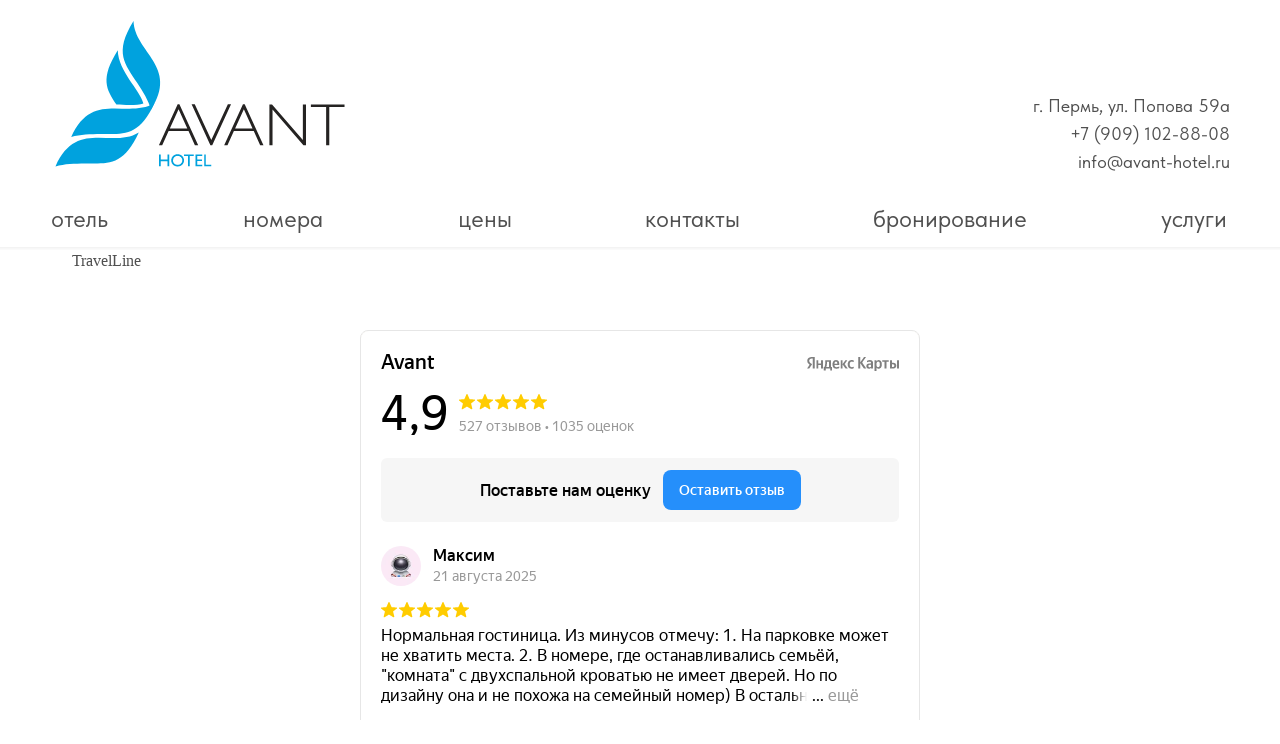

--- FILE ---
content_type: text/html; charset=UTF-8
request_url: https://www.avant-hotel.ru/reviews/?id=147
body_size: 13992
content:
<!DOCTYPE html> <html> <head> <meta charset="utf-8" /> <meta http-equiv="Content-Type" content="text/html; charset=utf-8" /> <meta name="viewport" content="width=device-width, initial-scale=1.0" /> <!--metatextblock--> <title>AVANT hotel - отзывы</title> <meta name="description" content="положительные отзывы об отеле уже 10 лет" /> <meta name="keywords" content="центр города Пермь уютные номера отличное соотношение цена качество круглосуточная стойка регистрации" /> <meta property="og:url" content="https://avant-hotel.ru/reviews" /> <meta property="og:title" content="отзывы отелей Перми" /> <meta property="og:description" content="положительные отзывы об отеле уже 10 лет" /> <meta property="og:type" content="website" /> <meta property="og:image" content="https://static.tildacdn.com/tild3932-3439-4731-b065-363434363862/J31A1456.JPG" /> <link rel="canonical" href="https://avant-hotel.ru/reviews"> <!--/metatextblock--> <meta name="format-detection" content="telephone=no" /> <meta http-equiv="x-dns-prefetch-control" content="on"> <link rel="dns-prefetch" href="https://ws.tildacdn.com"> <link rel="dns-prefetch" href="https://static.tildacdn.com"> <link rel="shortcut icon" href="https://static.tildacdn.com/tild3239-6635-4435-a630-653465613237/favicon.ico" type="image/x-icon" /> <link rel="apple-touch-icon" href="https://static.tildacdn.com/tild6562-3037-4636-a566-343939646234/faviconavant_-_152.png"> <link rel="apple-touch-icon" sizes="76x76" href="https://static.tildacdn.com/tild6562-3037-4636-a566-343939646234/faviconavant_-_152.png"> <link rel="apple-touch-icon" sizes="152x152" href="https://static.tildacdn.com/tild6562-3037-4636-a566-343939646234/faviconavant_-_152.png"> <link rel="apple-touch-startup-image" href="https://static.tildacdn.com/tild6562-3037-4636-a566-343939646234/faviconavant_-_152.png"> <meta name="msapplication-TileColor" content="#000000"> <meta name="msapplication-TileImage" content="https://static.tildacdn.com/tild6461-6637-4930-a430-316539303732/faviconavant_-_270.png"> <!-- Assets --> <script src="https://neo.tildacdn.com/js/tilda-fallback-1.0.min.js" async charset="utf-8"></script> <link rel="stylesheet" href="https://static.tildacdn.com/css/tilda-grid-3.0.min.css" type="text/css" media="all" onerror="this.loaderr='y';"/> <link rel="stylesheet" href="https://static.tildacdn.com/ws/project6575884/tilda-blocks-page32979407.min.css?t=1756799915" type="text/css" media="all" onerror="this.loaderr='y';" /> <link rel="stylesheet" href="https://static.tildacdn.com/css/tilda-slds-1.4.min.css" type="text/css" media="print" onload="this.media='all';" onerror="this.loaderr='y';" /> <noscript><link rel="stylesheet" href="https://static.tildacdn.com/css/tilda-slds-1.4.min.css" type="text/css" media="all" /></noscript> <link rel="stylesheet" href="https://static.tildacdn.com/css/tilda-popup-1.1.min.css" type="text/css" media="print" onload="this.media='all';" onerror="this.loaderr='y';" /> <noscript><link rel="stylesheet" href="https://static.tildacdn.com/css/tilda-popup-1.1.min.css" type="text/css" media="all" /></noscript> <link rel="stylesheet" href="https://static.tildacdn.com/css/fonts-tildasans.css" type="text/css" media="all" onerror="this.loaderr='y';" /> <script nomodule src="https://static.tildacdn.com/js/tilda-polyfill-1.0.min.js" charset="utf-8"></script> <script type="text/javascript">function t_onReady(func) {if(document.readyState!='loading') {func();} else {document.addEventListener('DOMContentLoaded',func);}}
function t_onFuncLoad(funcName,okFunc,time) {if(typeof window[funcName]==='function') {okFunc();} else {setTimeout(function() {t_onFuncLoad(funcName,okFunc,time);},(time||100));}}function t_throttle(fn,threshhold,scope) {return function() {fn.apply(scope||this,arguments);};}function t396_initialScale(t){var e=document.getElementById("rec"+t);if(e){var i=e.querySelector(".t396__artboard");if(i){window.tn_scale_initial_window_width||(window.tn_scale_initial_window_width=document.documentElement.clientWidth);var a=window.tn_scale_initial_window_width,r=[],n,l=i.getAttribute("data-artboard-screens");if(l){l=l.split(",");for(var o=0;o<l.length;o++)r[o]=parseInt(l[o],10)}else r=[320,480,640,960,1200];for(var o=0;o<r.length;o++){var d=r[o];a>=d&&(n=d)}var _="edit"===window.allrecords.getAttribute("data-tilda-mode"),c="center"===t396_getFieldValue(i,"valign",n,r),s="grid"===t396_getFieldValue(i,"upscale",n,r),w=t396_getFieldValue(i,"height_vh",n,r),g=t396_getFieldValue(i,"height",n,r),u=!!window.opr&&!!window.opr.addons||!!window.opera||-1!==navigator.userAgent.indexOf(" OPR/");if(!_&&c&&!s&&!w&&g&&!u){var h=parseFloat((a/n).toFixed(3)),f=[i,i.querySelector(".t396__carrier"),i.querySelector(".t396__filter")],v=Math.floor(parseInt(g,10)*h)+"px",p;i.style.setProperty("--initial-scale-height",v);for(var o=0;o<f.length;o++)f[o].style.setProperty("height","var(--initial-scale-height)");t396_scaleInitial__getElementsToScale(i).forEach((function(t){t.style.zoom=h}))}}}}function t396_scaleInitial__getElementsToScale(t){return t?Array.prototype.slice.call(t.children).filter((function(t){return t&&(t.classList.contains("t396__elem")||t.classList.contains("t396__group"))})):[]}function t396_getFieldValue(t,e,i,a){var r,n=a[a.length-1];if(!(r=i===n?t.getAttribute("data-artboard-"+e):t.getAttribute("data-artboard-"+e+"-res-"+i)))for(var l=0;l<a.length;l++){var o=a[l];if(!(o<=i)&&(r=o===n?t.getAttribute("data-artboard-"+e):t.getAttribute("data-artboard-"+e+"-res-"+o)))break}return r}window.TN_SCALE_INITIAL_VER="1.0",window.tn_scale_initial_window_width=null;</script> <script src="https://static.tildacdn.com/js/jquery-1.10.2.min.js" charset="utf-8" onerror="this.loaderr='y';"></script> <script src="https://static.tildacdn.com/js/tilda-scripts-3.0.min.js" charset="utf-8" defer onerror="this.loaderr='y';"></script> <script src="https://static.tildacdn.com/ws/project6575884/tilda-blocks-page32979407.min.js?t=1756799915" charset="utf-8" async onerror="this.loaderr='y';"></script> <script src="https://static.tildacdn.com/js/tilda-lazyload-1.0.min.js" charset="utf-8" async onerror="this.loaderr='y';"></script> <script src="https://static.tildacdn.com/js/tilda-zero-1.1.min.js" charset="utf-8" async onerror="this.loaderr='y';"></script> <script src="https://static.tildacdn.com/js/tilda-menu-1.0.min.js" charset="utf-8" async onerror="this.loaderr='y';"></script> <script src="https://static.tildacdn.com/js/tilda-slds-1.4.min.js" charset="utf-8" async onerror="this.loaderr='y';"></script> <script src="https://static.tildacdn.com/js/hammer.min.js" charset="utf-8" async onerror="this.loaderr='y';"></script> <script src="https://static.tildacdn.com/js/tilda-popup-1.0.min.js" charset="utf-8" async onerror="this.loaderr='y';"></script> <script src="https://static.tildacdn.com/js/tilda-video-1.0.min.js" charset="utf-8" async onerror="this.loaderr='y';"></script> <script src="https://static.tildacdn.com/js/tilda-zero-scale-1.0.min.js" charset="utf-8" async onerror="this.loaderr='y';"></script> <script src="https://static.tildacdn.com/js/tilda-skiplink-1.0.min.js" charset="utf-8" async onerror="this.loaderr='y';"></script> <script src="https://static.tildacdn.com/js/tilda-events-1.0.min.js" charset="utf-8" async onerror="this.loaderr='y';"></script> <!-- nominify begin --><!-- start TL head script --> <script type='text/javascript'>
    (function(w) {
        var q = [
            ['setContext', 'TL-INT-hotel-eco-ru_2023-02-15', 'ru'],
            ['embed', 'search-form', {
                container: 'tl-search-form'
            }],
            ['embed', 'booking-form', {
                container: 'tl-booking-form'
            }]
        ];
        var h=["ru-ibe.tlintegration.ru","ibe.tlintegration.ru","ibe.tlintegration.com"];
        var t = w.travelline = (w.travelline || {}),
            ti = t.integration = (t.integration || {});
        ti.__cq = ti.__cq? ti.__cq.concat(q) : q;
       if (!ti.__loader) {
          ti.__loader = true;
          var d=w.document,c=d.getElementsByTagName("head")[0]||d.getElementsByTagName("body")[0];
          function e(s,f) {return function() {w.TL||(c.removeChild(s),f())}}
          (function l(h) {
              if (0===h.length) return; var s=d.createElement("script");
              s.type="text/javascript";s.async=!0;s.src="https://"+h[0]+"/integration/loader.js";
              s.onerror=s.onload=e(s,function(){l(h.slice(1,h.length))});c.appendChild(s)
          })(h);
      }
    })(window);
</script> <!-- end TL head script --><!-- nominify end --><script type="text/javascript">window.dataLayer=window.dataLayer||[];</script> <script type="text/javascript">(function() {if((/bot|google|yandex|baidu|bing|msn|duckduckbot|teoma|slurp|crawler|spider|robot|crawling|facebook/i.test(navigator.userAgent))===false&&typeof(sessionStorage)!='undefined'&&sessionStorage.getItem('visited')!=='y'&&document.visibilityState){var style=document.createElement('style');style.type='text/css';style.innerHTML='@media screen and (min-width: 980px) {.t-records {opacity: 0;}.t-records_animated {-webkit-transition: opacity ease-in-out .2s;-moz-transition: opacity ease-in-out .2s;-o-transition: opacity ease-in-out .2s;transition: opacity ease-in-out .2s;}.t-records.t-records_visible {opacity: 1;}}';document.getElementsByTagName('head')[0].appendChild(style);function t_setvisRecs(){var alr=document.querySelectorAll('.t-records');Array.prototype.forEach.call(alr,function(el) {el.classList.add("t-records_animated");});setTimeout(function() {Array.prototype.forEach.call(alr,function(el) {el.classList.add("t-records_visible");});sessionStorage.setItem("visited","y");},400);}
document.addEventListener('DOMContentLoaded',t_setvisRecs);}})();</script></head> <body class="t-body" style="margin:0;"> <!--allrecords--> <div id="allrecords" class="t-records" data-hook="blocks-collection-content-node" data-tilda-project-id="6575884" data-tilda-page-id="32979407" data-tilda-page-alias="reviews" data-tilda-formskey="5d617e76468b8b333ebe7ee866575884" data-tilda-stat-scroll="yes" data-tilda-imgoptimoff="yes" data-tilda-lazy="yes" data-tilda-root-zone="com" data-tilda-project-headcode="yes" data-tilda-project-country="RU"> <!--header--> <header id="t-header" class="t-records" data-hook="blocks-collection-content-node" data-tilda-project-id="6575884" data-tilda-page-id="32897126" data-tilda-formskey="5d617e76468b8b333ebe7ee866575884" data-tilda-stat-scroll="yes" data-tilda-imgoptimoff="yes" data-tilda-lazy="yes" data-tilda-root-zone="com" data-tilda-project-headcode="yes" data-tilda-project-country="RU"> <div id="rec538409880" class="r t-rec" style=" " data-animationappear="off" data-record-type="360"> <!-- T360 --> <style>.t-records{opacity:0;}.t-records_animated{-webkit-transition:opacity ease-in-out .4s;-moz-transition:opacity ease-in-out .4s;-o-transition:opacity ease-in-out .4s;transition:opacity ease-in-out .4s;}.t-records.t-records_visible,.t-records .t-records{opacity:1;}</style> <script>t_onReady(function() {var allRecords=document.querySelector('.t-records');window.addEventListener('pageshow',function(event) {if(event.persisted) {allRecords.classList.add('t-records_visible');}});var rec=document.querySelector('#rec538409880');if(!rec) return;rec.setAttribute('data-animationappear','off');rec.style.opacity='1';allRecords.classList.add('t-records_animated');setTimeout(function() {allRecords.classList.add('t-records_visible');},200);});</script> <script>t_onReady(function() {var selects='button:not(.t-submit):not(.t835__btn_next):not(.t835__btn_prev):not(.t835__btn_result):not(.t862__btn_next):not(.t862__btn_prev):not(.t862__btn_result):not(.t854__news-btn):not(.t862__btn_next),' +
'a:not([href*="#"]):not(.carousel-control):not(.t-carousel__control):not(.t807__btn_reply):not([href^="#price"]):not([href^="javascript"]):not([href^="mailto"]):not([href^="tel"]):not([href^="link_sub"]):not(.js-feed-btn-show-more):not(.t367__opener):not([href^="https://www.dropbox.com/"])';var elements=document.querySelectorAll(selects);Array.prototype.forEach.call(elements,function(element) {if(element.getAttribute('data-menu-submenu-hook')) return;element.addEventListener('click',function(event) {var goTo=this.getAttribute('href');if(goTo!==null) {var ctrl=event.ctrlKey;var cmd=event.metaKey&&navigator.platform.indexOf('Mac')!==-1;if(!ctrl&&!cmd) {var target=this.getAttribute('target');if(target!=='_blank') {event.preventDefault();var allRecords=document.querySelector('.t-records');if(allRecords) {allRecords.classList.remove('t-records_visible');}
setTimeout(function() {window.location=goTo;},500);}}}});});});</script> </div> <div id="rec591320317" class="r t-rec t-screenmax-980px" style=" " data-animationappear="off" data-record-type="967" data-screen-max="980px"> <!-- T967 --> <div id="nav591320317marker"></div> <div class="tmenu-mobile tmenu-mobile_positionfixed"> <div class="tmenu-mobile__container"> <div class="tmenu-mobile__text t-name t-name_md" field="menu_mob_title">&nbsp;</div> <button type="button"
class="t-menuburger t-menuburger_first t-menuburger__small"
aria-label="Навигационное меню"
aria-expanded="false"> <span style="background-color:#808080;"></span> <span style="background-color:#808080;"></span> <span style="background-color:#808080;"></span> <span style="background-color:#808080;"></span> </button> <script>function t_menuburger_init(recid) {var rec=document.querySelector('#rec' + recid);if(!rec) return;var burger=rec.querySelector('.t-menuburger');if(!burger) return;var isSecondStyle=burger.classList.contains('t-menuburger_second');if(isSecondStyle&&!window.isMobile&&!('ontouchend' in document)) {burger.addEventListener('mouseenter',function() {if(burger.classList.contains('t-menuburger-opened')) return;burger.classList.remove('t-menuburger-unhovered');burger.classList.add('t-menuburger-hovered');});burger.addEventListener('mouseleave',function() {if(burger.classList.contains('t-menuburger-opened')) return;burger.classList.remove('t-menuburger-hovered');burger.classList.add('t-menuburger-unhovered');setTimeout(function() {burger.classList.remove('t-menuburger-unhovered');},300);});}
burger.addEventListener('click',function() {if(!burger.closest('.tmenu-mobile')&&!burger.closest('.t450__burger_container')&&!burger.closest('.t466__container')&&!burger.closest('.t204__burger')&&!burger.closest('.t199__js__menu-toggler')) {burger.classList.toggle('t-menuburger-opened');burger.classList.remove('t-menuburger-unhovered');}});var menu=rec.querySelector('[data-menu="yes"]');if(!menu) return;var menuLinks=menu.querySelectorAll('.t-menu__link-item');var submenuClassList=['t978__menu-link_hook','t978__tm-link','t966__tm-link','t794__tm-link','t-menusub__target-link'];Array.prototype.forEach.call(menuLinks,function(link) {link.addEventListener('click',function() {var isSubmenuHook=submenuClassList.some(function(submenuClass) {return link.classList.contains(submenuClass);});if(isSubmenuHook) return;burger.classList.remove('t-menuburger-opened');});});menu.addEventListener('clickedAnchorInTooltipMenu',function() {burger.classList.remove('t-menuburger-opened');});}
t_onReady(function() {t_onFuncLoad('t_menuburger_init',function(){t_menuburger_init('591320317');});});</script> <style>.t-menuburger{position:relative;flex-shrink:0;width:28px;height:20px;padding:0;border:none;background-color:transparent;outline:none;-webkit-transform:rotate(0deg);transform:rotate(0deg);transition:transform .5s ease-in-out;cursor:pointer;z-index:999;}.t-menuburger span{display:block;position:absolute;width:100%;opacity:1;left:0;-webkit-transform:rotate(0deg);transform:rotate(0deg);transition:.25s ease-in-out;height:3px;background-color:#000;}.t-menuburger span:nth-child(1){top:0px;}.t-menuburger span:nth-child(2),.t-menuburger span:nth-child(3){top:8px;}.t-menuburger span:nth-child(4){top:16px;}.t-menuburger__big{width:42px;height:32px;}.t-menuburger__big span{height:5px;}.t-menuburger__big span:nth-child(2),.t-menuburger__big span:nth-child(3){top:13px;}.t-menuburger__big span:nth-child(4){top:26px;}.t-menuburger__small{width:22px;height:14px;}.t-menuburger__small span{height:2px;}.t-menuburger__small span:nth-child(2),.t-menuburger__small span:nth-child(3){top:6px;}.t-menuburger__small span:nth-child(4){top:12px;}.t-menuburger-opened span:nth-child(1){top:8px;width:0%;left:50%;}.t-menuburger-opened span:nth-child(2){-webkit-transform:rotate(45deg);transform:rotate(45deg);}.t-menuburger-opened span:nth-child(3){-webkit-transform:rotate(-45deg);transform:rotate(-45deg);}.t-menuburger-opened span:nth-child(4){top:8px;width:0%;left:50%;}.t-menuburger-opened.t-menuburger__big span:nth-child(1){top:6px;}.t-menuburger-opened.t-menuburger__big span:nth-child(4){top:18px;}.t-menuburger-opened.t-menuburger__small span:nth-child(1),.t-menuburger-opened.t-menuburger__small span:nth-child(4){top:6px;}@media (hover),(min-width:0\0){.t-menuburger_first:hover span:nth-child(1){transform:translateY(1px);}.t-menuburger_first:hover span:nth-child(4){transform:translateY(-1px);}.t-menuburger_first.t-menuburger__big:hover span:nth-child(1){transform:translateY(3px);}.t-menuburger_first.t-menuburger__big:hover span:nth-child(4){transform:translateY(-3px);}}.t-menuburger_second span:nth-child(2),.t-menuburger_second span:nth-child(3){width:80%;left:20%;right:0;}@media (hover),(min-width:0\0){.t-menuburger_second.t-menuburger-hovered span:nth-child(2),.t-menuburger_second.t-menuburger-hovered span:nth-child(3){animation:t-menuburger-anim 0.3s ease-out normal forwards;}.t-menuburger_second.t-menuburger-unhovered span:nth-child(2),.t-menuburger_second.t-menuburger-unhovered span:nth-child(3){animation:t-menuburger-anim2 0.3s ease-out normal forwards;}}.t-menuburger_second.t-menuburger-opened span:nth-child(2),.t-menuburger_second.t-menuburger-opened span:nth-child(3){left:0;right:0;width:100%!important;}.t-menuburger_third span:nth-child(4){width:70%;left:unset;right:0;}@media (hover),(min-width:0\0){.t-menuburger_third:not(.t-menuburger-opened):hover span:nth-child(4){width:100%;}}.t-menuburger_third.t-menuburger-opened span:nth-child(4){width:0!important;right:50%;}.t-menuburger_fourth{height:12px;}.t-menuburger_fourth.t-menuburger__small{height:8px;}.t-menuburger_fourth.t-menuburger__big{height:18px;}.t-menuburger_fourth span:nth-child(2),.t-menuburger_fourth span:nth-child(3){top:4px;opacity:0;}.t-menuburger_fourth span:nth-child(4){top:8px;}.t-menuburger_fourth.t-menuburger__small span:nth-child(2),.t-menuburger_fourth.t-menuburger__small span:nth-child(3){top:3px;}.t-menuburger_fourth.t-menuburger__small span:nth-child(4){top:6px;}.t-menuburger_fourth.t-menuburger__small span:nth-child(2),.t-menuburger_fourth.t-menuburger__small span:nth-child(3){top:3px;}.t-menuburger_fourth.t-menuburger__small span:nth-child(4){top:6px;}.t-menuburger_fourth.t-menuburger__big span:nth-child(2),.t-menuburger_fourth.t-menuburger__big span:nth-child(3){top:6px;}.t-menuburger_fourth.t-menuburger__big span:nth-child(4){top:12px;}@media (hover),(min-width:0\0){.t-menuburger_fourth:not(.t-menuburger-opened):hover span:nth-child(1){transform:translateY(1px);}.t-menuburger_fourth:not(.t-menuburger-opened):hover span:nth-child(4){transform:translateY(-1px);}.t-menuburger_fourth.t-menuburger__big:not(.t-menuburger-opened):hover span:nth-child(1){transform:translateY(3px);}.t-menuburger_fourth.t-menuburger__big:not(.t-menuburger-opened):hover span:nth-child(4){transform:translateY(-3px);}}.t-menuburger_fourth.t-menuburger-opened span:nth-child(1),.t-menuburger_fourth.t-menuburger-opened span:nth-child(4){top:4px;}.t-menuburger_fourth.t-menuburger-opened span:nth-child(2),.t-menuburger_fourth.t-menuburger-opened span:nth-child(3){opacity:1;}@keyframes t-menuburger-anim{0%{width:80%;left:20%;right:0;}50%{width:100%;left:0;right:0;}100%{width:80%;left:0;right:20%;}}@keyframes t-menuburger-anim2{0%{width:80%;left:0;}50%{width:100%;right:0;left:0;}100%{width:80%;left:20%;right:0;}}</style> </div> </div> <style>.tmenu-mobile{background-color:#111;display:none;width:100%;top:0;z-index:990;}.tmenu-mobile_positionfixed{position:fixed;}.tmenu-mobile__text{color:#fff;}.tmenu-mobile__container{min-height:64px;padding:20px;position:relative;box-sizing:border-box;display:-webkit-flex;display:-ms-flexbox;display:flex;-webkit-align-items:center;-ms-flex-align:center;align-items:center;-webkit-justify-content:space-between;-ms-flex-pack:justify;justify-content:space-between;}.tmenu-mobile__list{display:block;}.tmenu-mobile__burgerlogo{display:inline-block;font-size:24px;font-weight:400;white-space:nowrap;vertical-align:middle;}.tmenu-mobile__imglogo{height:auto;display:block;max-width:300px!important;box-sizing:border-box;padding:0;margin:0 auto;}@media screen and (max-width:980px){.tmenu-mobile__menucontent_hidden{display:none;height:100%;}.tmenu-mobile{display:block;}}@media screen and (max-width:980px){#rec591320317 .tmenu-mobile__menucontent_fixed{position:fixed;top:64px;}#rec591320317 .t-menuburger{-webkit-order:1;-ms-flex-order:1;order:1;}}</style> <div id="nav591320317" class="t967 t967__positionfixed tmenu-mobile__menucontent_hidden tmenu-mobile__menucontent_fixed" style="background-color: rgba(255,255,255,1); " data-bgcolor-hex="#ffffff" data-bgcolor-rgba="rgba(255,255,255,1)" data-navmarker="nav591320317marker" data-appearoffset="" data-bgopacity-two="" data-menushadow="" data-menushadow-css="" data-bgopacity="1" data-menu-items-align="" data-menu="yes"> <div class="t967__maincontainer t967__c12collumns"> <div class="t967__top" style="height:180px;"> <div class="t967__logo"> <div style="display: block;"> <a href="/"> <img class="t967__imglogo "
src="https://static.tildacdn.com/tild3631-6630-4636-b333-363439373162/2___.svg"
imgfield="img"
style="min-width:150px;"
alt=""> </a> </div> </div> <nav class="t967__listwrapper t967__mobilelist"> <ul role="list" class="t967__list"> <li class="t967__list-item"
style="padding:0 35px 0 0;"> <a class="t-menu__link-item"
href="/" data-menu-submenu-hook="" data-menu-item-number="1">
отель
</a> </li> <li class="t967__list-item"
style="padding:0 35px;"> <a class="t-menu__link-item"
href="/rooms" data-menu-submenu-hook="" data-menu-item-number="2">
номера
</a> </li> <li class="t967__list-item"
style="padding:0 35px;"> <a class="t-menu__link-item"
href="/price" data-menu-submenu-hook="" data-menu-item-number="3">
цены
</a> </li> <li class="t967__list-item"
style="padding:0 35px;"> <a class="t-menu__link-item"
href="/contacts" data-menu-submenu-hook="" data-menu-item-number="4">
контакты
</a> </li> <li class="t967__list-item"
style="padding:0 35px;"> <a class="t-menu__link-item"
href="/booking" data-menu-submenu-hook="" data-menu-item-number="5">
бронирование
</a> </li> <li class="t967__list-item"
style="padding:0 35px;"> <a class="t-menu__link-item"
href="/services" data-menu-submenu-hook="" data-menu-item-number="6">
услуги
</a> </li> <li class="t967__list-item"
style="padding:0 35px;"> <a class="t-menu__link-item"
href="https://yandex.ru/maps/-/CCUkJWX0-A"
target="_blank" data-menu-submenu-hook="" data-menu-item-number="7">
отзывы
</a> </li> <li class="t967__list-item"
style="padding:0 0 0 35px;"> <a class="t-menu__link-item"
href="/rules" data-menu-submenu-hook="" data-menu-item-number="8">
правила проживания
</a> </li> </ul> </nav> <div class="t967__additionalwrapper"> </div> </div> <div class="t967__bottom"> <div class="t967__bottomwrapper" style=""> <nav class="t967__listwrapper t967__desktoplist"> <ul role="list" class="t967__list t-menu__list t967__menualign_left" style="justify-content: space-between;"> <li class="t967__list-item"
style="padding:0 35px 0 0;"> <a class="t-menu__link-item"
href="/" data-menu-submenu-hook="" data-menu-item-number="1">
отель
</a> </li> <li class="t967__list-item"
style="padding:0 35px;"> <a class="t-menu__link-item"
href="/rooms" data-menu-submenu-hook="" data-menu-item-number="2">
номера
</a> </li> <li class="t967__list-item"
style="padding:0 35px;"> <a class="t-menu__link-item"
href="/price" data-menu-submenu-hook="" data-menu-item-number="3">
цены
</a> </li> <li class="t967__list-item"
style="padding:0 35px;"> <a class="t-menu__link-item"
href="/contacts" data-menu-submenu-hook="" data-menu-item-number="4">
контакты
</a> </li> <li class="t967__list-item"
style="padding:0 35px;"> <a class="t-menu__link-item"
href="/booking" data-menu-submenu-hook="" data-menu-item-number="5">
бронирование
</a> </li> <li class="t967__list-item"
style="padding:0 35px;"> <a class="t-menu__link-item"
href="/services" data-menu-submenu-hook="" data-menu-item-number="6">
услуги
</a> </li> <li class="t967__list-item"
style="padding:0 35px;"> <a class="t-menu__link-item"
href="https://yandex.ru/maps/-/CCUkJWX0-A"
target="_blank" data-menu-submenu-hook="" data-menu-item-number="7">
отзывы
</a> </li> <li class="t967__list-item"
style="padding:0 0 0 35px;"> <a class="t-menu__link-item"
href="/rules" data-menu-submenu-hook="" data-menu-item-number="8">
правила проживания
</a> </li> </ul> </nav> </div> </div> </div> </div> <style>@media screen and (max-width:980px){#rec591320317 .tmenu-mobile{background-color:#ffffff;}}</style> <style>@media screen and (max-width:980px){#rec591320317 .t967__mobile-burger span{background-color:#808080;}}</style> <script>t_onReady(function() {t_onFuncLoad('t967_setLogoPadding',function() {t967_setLogoPadding('591320317');});});t_onReady(function() {t_onFuncLoad('t_menu__highlightActiveLinks',function() {t_menu__highlightActiveLinks('.t967__desktoplist .t967__list-item a');});t_onFuncLoad('t_menu__findAnchorLinks',function() {t_menu__findAnchorLinks('591320317','.t967__desktoplist .t967__list-item a');});});t_onFuncLoad('t_menu__setBGcolor',function() {window.addEventListener('resize',t_throttle(function() {t_menu__setBGcolor('591320317','.t967');}));});t_onReady(function() {t_onFuncLoad('t_menu__setBGcolor',function() {t_menu__setBGcolor('591320317','.t967');});t_onFuncLoad('t_menu__interactFromKeyboard',function() {t_menu__interactFromKeyboard('591320317');});});</script> <script>t_onReady(function() {var rec=document.querySelector('#rec591320317');if(!rec) return;var wrapperBlock=rec.querySelector('.t967');if(!wrapperBlock) return;t_onFuncLoad('t_menu__createMobileMenu',function() {t_menu__createMobileMenu('591320317','.t967');});});</script> <style>#rec591320317 .t-menu__link-item{-webkit-transition:color 0.3s ease-in-out,opacity 0.3s ease-in-out;transition:color 0.3s ease-in-out,opacity 0.3s ease-in-out;position:relative;}#rec591320317 .t-menu__link-item.t-active:not(.t978__menu-link){color:#505050 !important;font-weight:500 !important;}#rec591320317 .t-menu__link-item.t-active::after{content:'';position:absolute;left:0;-webkit-transition:all 0.3s ease;transition:all 0.3s ease;opacity:1;width:100%;height:100%;bottom:-0px;border-bottom:0px solid #505050;-webkit-box-shadow:inset 0px -1px 0px 0px #505050;-moz-box-shadow:inset 0px -1px 0px 0px #505050;box-shadow:inset 0px -1px 0px 0px #505050;}@supports (overflow:-webkit-marquee) and (justify-content:inherit){#rec591320317 .t-menu__link-item,#rec591320317 .t-menu__link-item.t-active{opacity:1 !important;}}</style> <style> #rec591320317 a.t-menusub__link-item{font-size:20px;color:#808080;font-weight:400;letter-spacing:1.5px;}</style> <style> #rec591320317 .t967 a.t-menu__link-item{font-size:24px;color:#505050;font-weight:400;}#rec591320317 .t967__additional-langs__lang a{font-size:24px;color:#505050;font-weight:400;}</style> </div> </header> <!--/header--> <div id="rec592256999" class="r t-rec t-rec_pt_0 t-screenmin-980px" style="padding-top:0px; " data-animationappear="off" data-record-type="396" data-screen-min="980px"> <!-- T396 --> <style>#rec592256999 .t396__artboard {height:250px;background-color:#ffffff;}#rec592256999 .t396__filter {height:250px;}#rec592256999 .t396__carrier{height:250px;background-position:center center;background-attachment:scroll;background-size:cover;background-repeat:no-repeat;}@media screen and (max-width:1199px) {#rec592256999 .t396__artboard,#rec592256999 .t396__filter,#rec592256999 .t396__carrier {}#rec592256999 .t396__filter {}#rec592256999 .t396__carrier {background-attachment:scroll;}}@media screen and (max-width:959px) {#rec592256999 .t396__artboard,#rec592256999 .t396__filter,#rec592256999 .t396__carrier {}#rec592256999 .t396__filter {}#rec592256999 .t396__carrier {background-attachment:scroll;}}@media screen and (max-width:639px) {#rec592256999 .t396__artboard,#rec592256999 .t396__filter,#rec592256999 .t396__carrier {}#rec592256999 .t396__filter {}#rec592256999 .t396__carrier {background-attachment:scroll;}}@media screen and (max-width:479px) {#rec592256999 .t396__artboard,#rec592256999 .t396__filter,#rec592256999 .t396__carrier {}#rec592256999 .t396__filter {}#rec592256999 .t396__carrier {background-attachment:scroll;}}#rec592256999 .tn-elem[data-elem-id="1673868453865"]{z-index:2;top:0px;left:calc(50% - 1500px + 0px);width:3000px;height:247px;}#rec592256999 .tn-elem[data-elem-id="1673868453865"] .tn-atom{background-color:#ffffff;background-position:center center;background-attachment:scroll;border-color:transparent ;border-style:solid ;box-shadow:0px 0px 5px 0px rgba(184,184,184,0.4);}@media screen and (max-width:1199px) {#rec592256999 .tn-elem[data-elem-id="1673868453865"] .tn-atom {background-size:cover;background-attachment:scroll;}}@media screen and (max-width:959px) {#rec592256999 .tn-elem[data-elem-id="1673868453865"] {height:70px;}#rec592256999 .tn-elem[data-elem-id="1673868453865"] .tn-atom {background-size:cover;}}@media screen and (max-width:639px) {#rec592256999 .tn-elem[data-elem-id="1673868453865"] .tn-atom {background-size:cover;}}@media screen and (max-width:479px) {#rec592256999 .tn-elem[data-elem-id="1673868453865"] .tn-atom {background-size:cover;}}#rec592256999 .tn-elem[data-elem-id="1673866624293"]{z-index:3;top:10px;left:calc(50% - 150px + -440px);width:300px;height:auto;}#rec592256999 .tn-elem[data-elem-id="1673866624293"] .tn-atom{background-position:center center;border-color:transparent ;border-style:solid;}#rec592256999 .tn-elem[data-elem-id="1673866624293"] .tn-atom__img {}@media screen and (max-width:1199px) {#rec592256999 .tn-elem[data-elem-id="1673866624293"] {left:calc(50% - 150px + -310px);height:auto;}}@media screen and (max-width:959px) {#rec592256999 .tn-elem[data-elem-id="1673866624293"] {top:-325px;height:auto;}}@media screen and (max-width:639px) {}@media screen and (max-width:479px) {}#rec592256999 .tn-elem[data-elem-id="1673866927503"]{color:#505050;text-align:center;z-index:4;top:200px;left:calc(50% - 600px + 10px);width:59px;height:auto;}#rec592256999 .tn-elem[data-elem-id="1673866927503"] .tn-atom{color:#505050;font-size:24px;font-family:'TildaSans',Arial,sans-serif;line-height:1.55;font-weight:400;background-position:center center;border-color:transparent ;border-style:solid;}@media screen and (max-width:1199px) {#rec592256999 .tn-elem[data-elem-id="1673866927503"] {top:200px;left:calc(50% - 480px + 17px);width:65px;height:auto;}}@media screen and (max-width:959px) {#rec592256999 .tn-elem[data-elem-id="1673866927503"] {top:-135px;left:calc(50% - 320px + 0px);height:auto;}}@media screen and (max-width:639px) {}@media screen and (max-width:479px) {}#rec592256999 .tn-elem[data-elem-id="1673866956630"]{color:#505050;text-align:center;z-index:5;top:200px;left:calc(50% - 600px + 202px);width:82px;height:auto;}#rec592256999 .tn-elem[data-elem-id="1673866956630"] .tn-atom{color:#505050;font-size:24px;font-family:'TildaSans',Arial,sans-serif;line-height:1.55;font-weight:400;background-position:center center;border-color:transparent ;border-style:solid;}@media screen and (max-width:1199px) {#rec592256999 .tn-elem[data-elem-id="1673866956630"] {top:200px;left:calc(50% - 480px + 162px);width:81px;height:auto;}}@media screen and (max-width:959px) {#rec592256999 .tn-elem[data-elem-id="1673866956630"] {top:-135px;left:calc(50% - 320px + 160px);height:auto;}}@media screen and (max-width:639px) {}@media screen and (max-width:479px) {}#rec592256999 .tn-elem[data-elem-id="1673866969710"]{color:#505050;text-align:center;z-index:6;top:200px;left:calc(50% - 600px + 417px);width:55px;height:auto;}#rec592256999 .tn-elem[data-elem-id="1673866969710"] .tn-atom{color:#505050;font-size:24px;font-family:'TildaSans',Arial,sans-serif;line-height:1.55;font-weight:400;background-position:center center;border-color:transparent ;border-style:solid;}@media screen and (max-width:1199px) {#rec592256999 .tn-elem[data-elem-id="1673866969710"] {top:200px;left:calc(50% - 480px + 323px);width:58px;height:auto;}}@media screen and (max-width:959px) {#rec592256999 .tn-elem[data-elem-id="1673866969710"] {top:-135px;left:calc(50% - 320px + 320px);height:auto;}}@media screen and (max-width:639px) {}@media screen and (max-width:479px) {}#rec592256999 .tn-elem[data-elem-id="1673866984701"]{color:#505050;text-align:center;z-index:7;top:200px;left:calc(50% - 600px + 605px);width:95px;height:auto;}#rec592256999 .tn-elem[data-elem-id="1673866984701"] .tn-atom{color:#505050;font-size:24px;font-family:'TildaSans',Arial,sans-serif;line-height:1.55;font-weight:400;background-position:center center;border-color:transparent ;border-style:solid;}@media screen and (max-width:1199px) {#rec592256999 .tn-elem[data-elem-id="1673866984701"] {top:200px;left:calc(50% - 480px + 461px);width:96px;height:auto;}}@media screen and (max-width:959px) {#rec592256999 .tn-elem[data-elem-id="1673866984701"] {top:-135px;left:calc(50% - 320px + 480px);height:auto;}}@media screen and (max-width:639px) {}@media screen and (max-width:479px) {}#rec592256999 .tn-elem[data-elem-id="1673866998021"]{color:#505050;text-align:center;z-index:8;top:200px;left:calc(50% - 600px + 833px);width:153px;height:auto;}#rec592256999 .tn-elem[data-elem-id="1673866998021"] .tn-atom{color:#505050;font-size:24px;font-family:'TildaSans',Arial,sans-serif;line-height:1.55;font-weight:400;background-position:center center;border-color:transparent ;border-style:solid;}@media screen and (max-width:1199px) {#rec592256999 .tn-elem[data-elem-id="1673866998021"] {top:200px;left:calc(50% - 480px + 637px);width:160px;height:auto;}}@media screen and (max-width:959px) {#rec592256999 .tn-elem[data-elem-id="1673866998021"] {top:-135px;left:calc(50% - 320px + 640px);height:auto;}}@media screen and (max-width:639px) {}@media screen and (max-width:479px) {}#rec592256999 .tn-elem[data-elem-id="1673867005677"]{color:#505050;text-align:center;z-index:9;top:200px;left:calc(50% - 600px + 1119px);width:70px;height:auto;}#rec592256999 .tn-elem[data-elem-id="1673867005677"] .tn-atom{color:#505050;font-size:24px;font-family:'TildaSans',Arial,sans-serif;line-height:1.55;font-weight:400;background-position:center center;border-color:transparent ;border-style:solid;}@media screen and (max-width:1199px) {#rec592256999 .tn-elem[data-elem-id="1673867005677"] {top:200px;left:calc(50% - 480px + 877px);width:67px;height:auto;}}@media screen and (max-width:959px) {#rec592256999 .tn-elem[data-elem-id="1673867005677"] {top:-135px;left:calc(50% - 320px + 800px);height:auto;}}@media screen and (max-width:639px) {}@media screen and (max-width:479px) {}#rec592256999 .tn-elem[data-elem-id="1674129261693"]{color:#505050;text-align:right;z-index:10;top:120px;left:calc(50% + 600px - 250px + -10px);width:250px;height:auto;}#rec592256999 .tn-elem[data-elem-id="1674129261693"] .tn-atom{color:#505050;font-size:18px;font-family:'TildaSans',Arial,sans-serif;line-height:1.55;font-weight:400;background-position:center center;border-color:transparent ;border-style:solid;}@media screen and (max-width:1199px) {#rec592256999 .tn-elem[data-elem-id="1674129261693"] {left:calc(50% + 480px - 250px + -20px);height:auto;}}@media screen and (max-width:959px) {#rec592256999 .tn-elem[data-elem-id="1674129261693"] {top:-215px;height:auto;}}@media screen and (max-width:639px) {}@media screen and (max-width:479px) {}#rec592256999 .tn-elem[data-elem-id="1674129421335"]{color:#505050;text-align:right;z-index:11;top:92px;left:calc(50% + 600px - 250px + -10px);width:250px;height:auto;}#rec592256999 .tn-elem[data-elem-id="1674129421335"] .tn-atom{color:#505050;font-size:18px;font-family:'TildaSans',Arial,sans-serif;line-height:1.55;font-weight:400;background-position:center center;border-color:transparent ;border-style:solid;}@media screen and (max-width:1199px) {#rec592256999 .tn-elem[data-elem-id="1674129421335"] {left:calc(50% + 480px - 250px + -20px);height:auto;}}@media screen and (max-width:959px) {#rec592256999 .tn-elem[data-elem-id="1674129421335"] {top:-243px;height:auto;}}@media screen and (max-width:639px) {}@media screen and (max-width:479px) {}#rec592256999 .tn-elem[data-elem-id="1674129454480"]{color:#505050;text-align:right;z-index:12;top:148px;left:calc(50% + 600px - 250px + -10px);width:250px;height:auto;}#rec592256999 .tn-elem[data-elem-id="1674129454480"] .tn-atom{color:#505050;font-size:18px;font-family:'TildaSans',Arial,sans-serif;line-height:1.55;font-weight:400;background-position:center center;border-color:transparent ;border-style:solid;}@media screen and (max-width:1199px) {#rec592256999 .tn-elem[data-elem-id="1674129454480"] {left:calc(50% + 480px - 250px + -20px);height:auto;}}@media screen and (max-width:959px) {#rec592256999 .tn-elem[data-elem-id="1674129454480"] {top:-187px;height:auto;}}@media screen and (max-width:639px) {}@media screen and (max-width:479px) {}</style> <div class='t396'> <div class="t396__artboard" data-artboard-recid="592256999" data-artboard-screens="320,480,640,960,1200" data-artboard-height="250" data-artboard-valign="center" data-artboard-upscale="grid"> <div class="t396__carrier" data-artboard-recid="592256999"></div> <div class="t396__filter" data-artboard-recid="592256999"></div> <div class='t396__elem tn-elem tn-elem__5922569991673868453865' data-elem-id='1673868453865' data-elem-type='shape' data-field-top-value="0" data-field-left-value="0" data-field-height-value="247" data-field-width-value="3000" data-field-axisy-value="top" data-field-axisx-value="center" data-field-container-value="grid" data-field-topunits-value="px" data-field-leftunits-value="px" data-field-heightunits-value="px" data-field-widthunits-value="px" data-field-height-res-640-value="70"> <div class='tn-atom'> </div> </div> <div class='t396__elem tn-elem tn-elem__5922569991673866624293' data-elem-id='1673866624293' data-elem-type='image' data-field-top-value="10" data-field-left-value="-440" data-field-width-value="300" data-field-axisy-value="top" data-field-axisx-value="center" data-field-container-value="grid" data-field-topunits-value="px" data-field-leftunits-value="px" data-field-heightunits-value="" data-field-widthunits-value="px" data-field-filewidth-value="90" data-field-fileheight-value="50" data-field-top-res-640-value="-325" data-field-left-res-960-value="-310"> <a class='tn-atom' href="/"> <img class='tn-atom__img t-img' data-original='https://static.tildacdn.com/tild3665-3033-4364-a631-623366373562/2___.svg'
src='https://static.tildacdn.com/tild3665-3033-4364-a631-623366373562/2___.svg'
alt='центр города Пермь уютные номера парковка и отличное соотношение цена качество круглосуточная стойка регистрации' imgfield='tn_img_1673866624293'
/> </a> </div> <div class='t396__elem tn-elem uc-zerhead tn-elem__5922569991673866927503' data-elem-id='1673866927503' data-elem-type='text' data-field-top-value="200" data-field-left-value="10" data-field-width-value="59" data-field-axisy-value="top" data-field-axisx-value="left" data-field-container-value="grid" data-field-topunits-value="px" data-field-leftunits-value="px" data-field-heightunits-value="" data-field-widthunits-value="px" data-field-top-res-640-value="-135" data-field-left-res-640-value="0" data-field-top-res-960-value="200" data-field-left-res-960-value="17" data-field-width-res-960-value="65"> <div class='tn-atom'><a href="/"style="color: inherit">отель</a></div> </div> <div class='t396__elem tn-elem uc-zerhead tn-elem__5922569991673866956630' data-elem-id='1673866956630' data-elem-type='text' data-field-top-value="200" data-field-left-value="202" data-field-width-value="82" data-field-axisy-value="top" data-field-axisx-value="left" data-field-container-value="grid" data-field-topunits-value="px" data-field-leftunits-value="px" data-field-heightunits-value="" data-field-widthunits-value="px" data-field-top-res-640-value="-135" data-field-left-res-640-value="160" data-field-top-res-960-value="200" data-field-left-res-960-value="162" data-field-width-res-960-value="81"> <div class='tn-atom'><a href="/rooms"style="color: inherit">номера</a></div> </div> <div class='t396__elem tn-elem uc-zerhead tn-elem__5922569991673866969710' data-elem-id='1673866969710' data-elem-type='text' data-field-top-value="200" data-field-left-value="417" data-field-width-value="55" data-field-axisy-value="top" data-field-axisx-value="left" data-field-container-value="grid" data-field-topunits-value="px" data-field-leftunits-value="px" data-field-heightunits-value="" data-field-widthunits-value="px" data-field-top-res-640-value="-135" data-field-left-res-640-value="320" data-field-top-res-960-value="200" data-field-left-res-960-value="323" data-field-width-res-960-value="58"> <div class='tn-atom'><a href="/price"style="color: inherit">цены</a></div> </div> <div class='t396__elem tn-elem uc-zerhead tn-elem__5922569991673866984701' data-elem-id='1673866984701' data-elem-type='text' data-field-top-value="200" data-field-left-value="605" data-field-width-value="95" data-field-axisy-value="top" data-field-axisx-value="left" data-field-container-value="grid" data-field-topunits-value="px" data-field-leftunits-value="px" data-field-heightunits-value="" data-field-widthunits-value="px" data-field-top-res-640-value="-135" data-field-left-res-640-value="480" data-field-top-res-960-value="200" data-field-left-res-960-value="461" data-field-width-res-960-value="96"> <div class='tn-atom'><a href="/contacts"style="color: inherit">контакты</a></div> </div> <div class='t396__elem tn-elem uc-zerhead tn-elem__5922569991673866998021' data-elem-id='1673866998021' data-elem-type='text' data-field-top-value="200" data-field-left-value="833" data-field-width-value="153" data-field-axisy-value="top" data-field-axisx-value="left" data-field-container-value="grid" data-field-topunits-value="px" data-field-leftunits-value="px" data-field-heightunits-value="" data-field-widthunits-value="px" data-field-top-res-640-value="-135" data-field-left-res-640-value="640" data-field-top-res-960-value="200" data-field-left-res-960-value="637" data-field-width-res-960-value="160"> <div class='tn-atom'><a href="/booking"style="color: inherit">бронирование</a></div> </div> <div class='t396__elem tn-elem uc-zerhead tn-elem__5922569991673867005677' data-elem-id='1673867005677' data-elem-type='text' data-field-top-value="200" data-field-left-value="1119" data-field-width-value="70" data-field-axisy-value="top" data-field-axisx-value="left" data-field-container-value="grid" data-field-topunits-value="px" data-field-leftunits-value="px" data-field-heightunits-value="" data-field-widthunits-value="px" data-field-top-res-640-value="-135" data-field-left-res-640-value="800" data-field-top-res-960-value="200" data-field-left-res-960-value="877" data-field-width-res-960-value="67"> <div class='tn-atom'><a href="/services"style="color: inherit">услуги</a></div> </div> <div class='t396__elem tn-elem tn-elem__5922569991674129261693' data-elem-id='1674129261693' data-elem-type='text' data-field-top-value="120" data-field-left-value="-10" data-field-width-value="250" data-field-axisy-value="top" data-field-axisx-value="right" data-field-container-value="grid" data-field-topunits-value="px" data-field-leftunits-value="px" data-field-heightunits-value="" data-field-widthunits-value="px" data-field-top-res-640-value="-215" data-field-left-res-960-value="-20"> <h3 class='tn-atom'><a href="tel:+79091028808"style="color: inherit">+7 (909) 102-88-08</a></h3> </div> <div class='t396__elem tn-elem tn-elem__5922569991674129421335' data-elem-id='1674129421335' data-elem-type='text' data-field-top-value="92" data-field-left-value="-10" data-field-width-value="250" data-field-axisy-value="top" data-field-axisx-value="right" data-field-container-value="grid" data-field-topunits-value="px" data-field-leftunits-value="px" data-field-heightunits-value="" data-field-widthunits-value="px" data-field-top-res-640-value="-243" data-field-left-res-960-value="-20"> <h2 class='tn-atom'field='tn_text_1674129421335'>г. Пермь, ул. Попова 59а</h2> </div> <div class='t396__elem tn-elem tn-elem__5922569991674129454480' data-elem-id='1674129454480' data-elem-type='text' data-field-top-value="148" data-field-left-value="-10" data-field-width-value="250" data-field-axisy-value="top" data-field-axisx-value="right" data-field-container-value="grid" data-field-topunits-value="px" data-field-leftunits-value="px" data-field-heightunits-value="" data-field-widthunits-value="px" data-field-top-res-640-value="-187" data-field-left-res-960-value="-20"> <h1 class='tn-atom'><a href="mailto:info@avant-hotel.ru"style="color: inherit">info@avant-hotel.ru</a></h1> </div> </div> </div> <script>t_onReady(function() {t_onFuncLoad('t396_init',function() {t396_init('592256999');});});</script> <!-- /T396 --> </div> <div id="rec592257000" class="r t-rec" style=" " data-animationappear="off" data-record-type="131"> <!-- T123 --> <div class="t123"> <div class="t-container_100 "> <div class="t-width t-width_100 "> <!-- nominify begin --> <style>
  #block-search, #block-search * {
    box-sizing: border-box;
  }
  #block-search {
    background:  rgba(255, 255, 255, 0.85);
    width: 100%;
    position: relative;
    z-index: 9;
    margin: 252px auto 0;
  }
  .tl-container {
    padding: 0 25px;
    max-width: 1186px;
    margin: 0 auto;
  }
  .t-store__prod-popup__btn.t-btn.t-btn_sm {
      display: none !important;
  }
  @media screen and (max-width: 980px) {
    #block-search {
        margin: 60px auto 0;
    }
  }
</style> <!-- start TL Search form script --> <div id='block-search'> <div id='tl-search-form' class='tl-container'> <noindex><a href='https://www.travelline.ru/products/tl-hotel/' rel='nofollow' target='_blank'>TravelLine</a></noindex> </div> </div> <!-- end TL Search form script --> <!-- nominify end --> </div> </div> </div> </div> <div id="rec592257001" class="r t-rec t-screenmin-980px" style=" " data-animationappear="off" data-record-type="131" data-screen-min="980px"> <!-- T123 --> <div class="t123" style="position: absolute; width: 1px; opacity:0;"> <div class="t-container_100 "> <div class="t-width t-width_100 "> <!-- nominify begin --> <style>
    #rec592256999 {
        width: 100%;
        position: fixed;
        top: 0;
        z-index: 9997;
    }
</style> <!-- nominify end --> </div> </div> </div> </div> <div id="rec592257002" class="r t-rec t-screenmin-980px" style=" " data-animationappear="off" data-record-type="131" data-screen-min="980px"> <!-- T123 --> <div class="t123"> <div class="t-container_100 "> <div class="t-width t-width_100 "> <!-- nominify begin --> <!-- Эффект при наведении на элемент в Zero-блоке | https://necodim.ru/tilda/zero-element-hover --> <style>
.uc-zerhead {
    text-decoration: none;
    transition: opacity 500ms cubic-bezier(0.51, 0.92, 0.24, 1);
}
.uc-zerhead::after {
    --scale: 0;
    content: "";
    position: absolute;
    left: 0;
    right: 0;
    top: 100%;
    height: 2px;
    border-radius: 3px;
    background: #505050;
    transform: scaleX(var(--scale));
    transform-origin: var(--x) 50%;
    transition: transform 500ms cubic-bezier(0.51, 0.92, 0.24, 1);
}
.uc-zerhead:hover {
    opacity: 1;
}
.uc-zerhead:hover::after {
    --scale: 1;
}
</style> <script>
document.querySelectorAll('.uc-zerhead').forEach((elem) => {
	elem.onmouseenter = elem.onmouseleave = (e) => {
        const tolerance = 10;
		const left = 0;
		const right = elem.clientWidth;
		let x = e.pageX - elem.offsetLeft;
		if (x - tolerance < left) x = left;
		if (x + tolerance > right) x = right;
		elem.style.setProperty('--x', `${ x }px`);
	}
});
</script> <!-- nominify end --> </div> </div> </div> </div> <div id="rec546003181" class="r t-rec t-rec_pt_60 t-rec_pb_60" style="padding-top:60px;padding-bottom:60px; " data-animationappear="off" data-record-type="131"> <!-- T123 --> <div class="t123"> <div class="t-container t123__centeredContainer"> <div class="t-col t-col_6 t-prefix_3"> <!-- nominify begin --> <div style="width:560px;height:800px;overflow:hidden;position:relative;"><iframe style="width:100%;height:100%;border:1px solid #e6e6e6;border-radius:8px;box-sizing:border-box" src="https://yandex.ru/maps-reviews-widget/1346265356?comments"></iframe><a href="https://yandex.ru/maps/org/avant/1346265356/" target="_blank" style="box-sizing:border-box;text-decoration:none;color:#b3b3b3;font-size:10px;font-family:YS Text,sans-serif;padding:0 20px;position:absolute;bottom:8px;width:100%;text-align:center;left:0;overflow:hidden;text-overflow:ellipsis;display:block;max-height:14px;white-space:nowrap;padding:0 16px;box-sizing:border-box">Avant — Яндекс Карты</a></div> <!-- nominify end --> </div> </div> </div> </div> <!--footer--> <footer id="t-footer" class="t-records" data-hook="blocks-collection-content-node" data-tilda-project-id="6575884" data-tilda-page-id="33484835" data-tilda-formskey="5d617e76468b8b333ebe7ee866575884" data-tilda-stat-scroll="yes" data-tilda-imgoptimoff="yes" data-tilda-lazy="yes" data-tilda-root-zone="com" data-tilda-project-headcode="yes" data-tilda-project-country="RU"> <div id="rec548345475" class="r t-rec t-screenmax-980px" style=" " data-animationappear="off" data-record-type="396" data-screen-max="980px"> <!-- T396 --> <style>#rec548345475 .t396__artboard {height:70px;}#rec548345475 .t396__filter {height:70px;}#rec548345475 .t396__carrier{height:70px;background-position:right bottom;background-attachment:fixed;transform:translate3d(0,0,0);-moz-transform:unset;background-size:cover;background-repeat:no-repeat;}@media screen and (min-width:1199px) {#rec548345475 .t396__carrier-wrapper {position:absolute;width:100%;height:100%;top:0;left:0;-webkit-clip-path:inset(0 0 0 0);clip-path:inset(0 0 0 0);}#rec548345475 .t396__carrier{position:fixed;display:block;width:100%;height:100% !important;top:0;left:0;background-size:cover;background-position:right bottom;transform:translateZ(0);will-change:transform;pointer-events:none;}}@media screen and (max-width:1199px) {#rec548345475 .t396__carrier-wrapper {position:absolute;width:100%;height:100%;top:0;left:0;-webkit-clip-path:inset(0 0 0 0);clip-path:inset(0 0 0 0);}}@media screen and (max-width:1199px) {#rec548345475 .t396__artboard,#rec548345475 .t396__filter,#rec548345475 .t396__carrier {}#rec548345475 .t396__filter {}#rec548345475 .t396__carrier {background-attachment:scroll;}}@media screen and (max-width:959px) {#rec548345475 .t396__artboard,#rec548345475 .t396__filter,#rec548345475 .t396__carrier {}#rec548345475 .t396__filter {}#rec548345475 .t396__carrier {background-attachment:scroll;}}@media screen and (max-width:639px) {#rec548345475 .t396__artboard,#rec548345475 .t396__filter,#rec548345475 .t396__carrier {}#rec548345475 .t396__filter {}#rec548345475 .t396__carrier {background-attachment:scroll;}}@media screen and (max-width:479px) {#rec548345475 .t396__artboard,#rec548345475 .t396__filter,#rec548345475 .t396__carrier {height:70px;}#rec548345475 .t396__filter {}#rec548345475 .t396__carrier {background-attachment:scroll;}}#rec548345475 .tn-elem[data-elem-id="1470210224069"]{z-index:1;top:calc(70px - 40px + -20px);left:calc(100% - 40px + -140px);width:40px;height:40px;}#rec548345475 .tn-elem[data-elem-id="1470210224069"] .tn-atom {background-position:center center;background-size:cover;background-repeat:no-repeat;background-attachment:scroll;border-color:transparent ;border-style:solid;}@media screen and (max-width:1199px) {#rec548345475 .tn-elem[data-elem-id="1470210224069"] {left:calc(100% - 40px + -60px);}#rec548345475 .tn-elem[data-elem-id="1470210224069"] .tn-atom {background-size:cover;background-attachment:scroll;}}@media screen and (max-width:959px) {#rec548345475 .tn-elem[data-elem-id="1470210224069"] {left:calc(100% - 40px + -35px);}#rec548345475 .tn-elem[data-elem-id="1470210224069"] .tn-atom {background-size:cover;}}@media screen and (max-width:639px) {#rec548345475 .tn-elem[data-elem-id="1470210224069"] {left:calc(100% - 40px + -35px);}#rec548345475 .tn-elem[data-elem-id="1470210224069"] .tn-atom {background-size:cover;}}@media screen and (max-width:479px) {#rec548345475 .tn-elem[data-elem-id="1470210224069"] {left:calc(100% - 40px + -30px);}#rec548345475 .tn-elem[data-elem-id="1470210224069"] .tn-atom {background-size:cover;}}</style> <div class='t396'> <div class="t396__artboard" data-artboard-recid="548345475" data-artboard-screens="320,480,640,960,1200" data-artboard-height="70" data-artboard-valign="bottom" data-artboard-upscale="grid" data-artboard-height-res-320="70"> <div class="t396__carrier-wrapper"> <div class="t396__carrier" data-artboard-recid="548345475"></div> </div> <div class="t396__filter" data-artboard-recid="548345475"></div> <div class='t396__elem tn-elem tn-elem__5483454751470210224069' data-elem-id='1470210224069' data-elem-type='shape' data-field-top-value="-20" data-field-left-value="-140" data-field-height-value="40" data-field-width-value="40" data-field-axisy-value="bottom" data-field-axisx-value="right" data-field-container-value="window" data-field-topunits-value="px" data-field-leftunits-value="px" data-field-heightunits-value="px" data-field-widthunits-value="px" data-field-left-res-320-value="-30" data-field-left-res-480-value="-35" data-field-left-res-640-value="-35" data-field-left-res-960-value="-60"> <a class='tn-atom t-bgimg' href="tel:79091028808" data-original="https://static.tildacdn.com/tild3232-3530-4332-b835-646632653765/__-_.png"
aria-label='' role="img"> </a> </div> </div> </div> <script>t_onReady(function() {t_onFuncLoad('t396_init',function() {t396_init('548345475');});});</script> <!-- /T396 --> </div> <div id="rec548873946" class="r t-rec t-rec_pt_0 t-rec_pb_0" style="padding-top:0px;padding-bottom:0px; " data-animationappear="off" data-record-type="396"> <!-- T396 --> <style>#rec548873946 .t396__artboard {height:90px;background-image:linear-gradient(180deg,rgba(255,255,255,1) 0%,rgba(204,204,204,1) 39%,rgba(153,153,153,1) 100%);}#rec548873946 .t396__filter {height:90px;}#rec548873946 .t396__carrier{height:90px;background-position:center center;background-attachment:scroll;background-size:cover;background-repeat:no-repeat;}@media screen and (max-width:1199px) {#rec548873946 .t396__artboard,#rec548873946 .t396__filter,#rec548873946 .t396__carrier {}#rec548873946 .t396__filter {}#rec548873946 .t396__carrier {background-attachment:scroll;}}@media screen and (max-width:959px) {#rec548873946 .t396__artboard,#rec548873946 .t396__filter,#rec548873946 .t396__carrier {}#rec548873946 .t396__filter {}#rec548873946 .t396__carrier {background-attachment:scroll;}}@media screen and (max-width:639px) {#rec548873946 .t396__artboard,#rec548873946 .t396__filter,#rec548873946 .t396__carrier {height:120px;}#rec548873946 .t396__filter {}#rec548873946 .t396__carrier {background-attachment:scroll;}}@media screen and (max-width:479px) {#rec548873946 .t396__artboard,#rec548873946 .t396__filter,#rec548873946 .t396__carrier {}#rec548873946 .t396__filter {}#rec548873946 .t396__carrier {background-attachment:scroll;}}#rec548873946 .tn-elem[data-elem-id="1687956874609"]{color:#ffffff;text-align:right;z-index:3;top:calc(90px - 28px + -15px);left:calc(50% + 600px - 281px + -20px);width:281px;height:auto;}#rec548873946 .tn-elem[data-elem-id="1687956874609"] .tn-atom {vertical-align:middle;color:#ffffff;font-size:18px;font-family:'TildaSans',Arial,sans-serif;line-height:1.55;font-weight:400;background-position:center center;border-color:transparent ;border-style:solid;}@media screen and (max-width:1199px) {}@media screen and (max-width:959px) {#rec548873946 .tn-elem[data-elem-id="1687956874609"] .tn-atom{font-size:19px;background-size:cover;}}@media screen and (max-width:639px) {#rec548873946 .tn-elem[data-elem-id="1687956874609"] {top:calc(90px - 28px + 0px);left:calc(50% + 240px - 281px + -58px);width:364px;height:auto;}#rec548873946 .tn-elem[data-elem-id="1687956874609"] {text-align:center;}#rec548873946 .tn-elem[data-elem-id="1687956874609"] .tn-atom{font-size:23px;background-size:cover;}}@media screen and (max-width:479px) {#rec548873946 .tn-elem[data-elem-id="1687956874609"] {top:calc(90px - 28px + -12px);left:calc(50% + 160px - 281px + -16px);width:288px;height:auto;}#rec548873946 .tn-elem[data-elem-id="1687956874609"] .tn-atom{font-size:19px;background-size:cover;}}#rec548873946 .tn-elem[data-elem-id="1673428248641"]{z-index:4;top:calc(90px - 50px + -15px);left:calc(50% - 600px + 20px);width:50px;height:auto;}#rec548873946 .tn-elem[data-elem-id="1673428248641"] .tn-atom {border-radius:0px 0px 0px 0px;background-position:center center;border-color:transparent ;border-style:solid;}#rec548873946 .tn-elem[data-elem-id="1673428248641"] .tn-atom__img {border-radius:0px 0px 0px 0px;}@media screen and (max-width:1199px) {#rec548873946 .tn-elem[data-elem-id="1673428248641"] {height:auto;}}@media screen and (max-width:959px) {#rec548873946 .tn-elem[data-elem-id="1673428248641"] {height:auto;}}@media screen and (max-width:639px) {#rec548873946 .tn-elem[data-elem-id="1673428248641"] {top:calc(90px - 50px + -52px);left:calc(50% - 240px + 98px);height:auto;}}@media screen and (max-width:479px) {#rec548873946 .tn-elem[data-elem-id="1673428248641"] {left:calc(50% - 160px + 18px);height:auto;}}#rec548873946 .tn-elem[data-elem-id="1673428511157"]{z-index:5;top:calc(90px - 50px + -15px);left:calc(50% - 600px + 98px);width:50px;height:auto;}#rec548873946 .tn-elem[data-elem-id="1673428511157"] .tn-atom {border-radius:0px 0px 0px 0px;background-position:center center;border-color:transparent ;border-style:solid;}#rec548873946 .tn-elem[data-elem-id="1673428511157"] .tn-atom__img {border-radius:0px 0px 0px 0px;}@media screen and (max-width:1199px) {#rec548873946 .tn-elem[data-elem-id="1673428511157"] {height:auto;}}@media screen and (max-width:959px) {#rec548873946 .tn-elem[data-elem-id="1673428511157"] {height:auto;}}@media screen and (max-width:639px) {#rec548873946 .tn-elem[data-elem-id="1673428511157"] {top:calc(90px - 50px + -52px);left:calc(50% - 240px + 176px);height:auto;}}@media screen and (max-width:479px) {#rec548873946 .tn-elem[data-elem-id="1673428511157"] {left:calc(50% - 160px + 96px);height:auto;}}#rec548873946 .tn-elem[data-elem-id="1673436822784"]{z-index:6;top:calc(90px - 50px + -15px);left:calc(50% - 600px + 176px);width:50px;height:auto;}#rec548873946 .tn-elem[data-elem-id="1673436822784"] .tn-atom {border-radius:0px 0px 0px 0px;background-position:center center;border-color:transparent ;border-style:solid;}#rec548873946 .tn-elem[data-elem-id="1673436822784"] .tn-atom__img {border-radius:0px 0px 0px 0px;}@media screen and (max-width:1199px) {#rec548873946 .tn-elem[data-elem-id="1673436822784"] {height:auto;}}@media screen and (max-width:959px) {#rec548873946 .tn-elem[data-elem-id="1673436822784"] {height:auto;}}@media screen and (max-width:639px) {#rec548873946 .tn-elem[data-elem-id="1673436822784"] {top:calc(90px - 50px + -52px);left:calc(50% - 240px + 254px);height:auto;}}@media screen and (max-width:479px) {#rec548873946 .tn-elem[data-elem-id="1673436822784"] {left:calc(50% - 160px + 174px);height:auto;}}#rec548873946 .tn-elem[data-elem-id="1673437079926"]{z-index:7;top:calc(90px - 50px + -15px);left:calc(50% - 600px + 254px);width:50px;height:auto;}#rec548873946 .tn-elem[data-elem-id="1673437079926"] .tn-atom {border-radius:0px 0px 0px 0px;background-position:center center;border-color:transparent ;border-style:solid;}#rec548873946 .tn-elem[data-elem-id="1673437079926"] .tn-atom__img {border-radius:0px 0px 0px 0px;}@media screen and (max-width:1199px) {#rec548873946 .tn-elem[data-elem-id="1673437079926"] {height:auto;}}@media screen and (max-width:959px) {#rec548873946 .tn-elem[data-elem-id="1673437079926"] {height:auto;}}@media screen and (max-width:639px) {#rec548873946 .tn-elem[data-elem-id="1673437079926"] {top:calc(90px - 50px + -52px);left:calc(50% - 240px + 332px);height:auto;}}@media screen and (max-width:479px) {#rec548873946 .tn-elem[data-elem-id="1673437079926"] {left:calc(50% - 160px + 252px);height:auto;}}#rec548873946 .tn-elem[data-elem-id="1673425770019"]{color:#ffffff;text-align:right;z-index:8;top:calc(90px - 28px + -15px);left:calc(50% + 600px - 281px + -295px);width:281px;height:auto;}#rec548873946 .tn-elem[data-elem-id="1673425770019"] .tn-atom {vertical-align:middle;color:#ffffff;font-size:18px;font-family:'TildaSans',Arial,sans-serif;line-height:1.55;font-weight:400;background-position:center center;border-color:transparent ;border-style:solid;}@media screen and (max-width:1199px) {}@media screen and (max-width:959px) {#rec548873946 .tn-elem[data-elem-id="1673425770019"] {top:calc(90px - 28px + 45px);left:calc(50% + 320px - 281px + -259px);width:59px;height:auto;}#rec548873946 .tn-elem[data-elem-id="1673425770019"] .tn-atom{font-size:16px;background-size:cover;}}@media screen and (max-width:639px) {#rec548873946 .tn-elem[data-elem-id="1673425770019"] {top:calc(90px - 28px + 60px);left:calc(50% + 240px - 281px + -352px);height:auto;}}@media screen and (max-width:479px) {#rec548873946 .tn-elem[data-elem-id="1673425770019"] {top:calc(90px - 28px + 51px);left:calc(50% + 160px - 281px + -255px);width:38px;height:auto;}#rec548873946 .tn-elem[data-elem-id="1673425770019"] .tn-atom{font-size:13px;background-size:cover;}}#rec548873946 .tn-elem[data-elem-id="1675695975719"]{z-index:9;top:calc(90px - 20px + -19px);left:calc(50% + 600px - 1px + -285px);width:1px;height:20px;}#rec548873946 .tn-elem[data-elem-id="1675695975719"] .tn-atom {border-radius:0px 0px 0px 0px;background-color:#ffffff;background-position:center center;border-color:transparent ;border-style:solid;}@media screen and (max-width:1199px) {}@media screen and (max-width:959px) {#rec548873946 .tn-elem[data-elem-id="1675695975719"] {top:calc(90px - 20px + 42px);left:calc(50% + 320px - 1px + -253px);height:15px;}}@media screen and (max-width:639px) {#rec548873946 .tn-elem[data-elem-id="1675695975719"] {top:calc(90px - 20px + 55px);left:calc(50% + 240px - 1px + -320px);}}@media screen and (max-width:479px) {#rec548873946 .tn-elem[data-elem-id="1675695975719"] {top:calc(90px - 20px + 49px);left:calc(50% + 160px - 1px + -234px);}}#rec548873946 .tn-elem[data-elem-id="1675437889319"]{color:#ffffff;text-align:right;z-index:10;top:calc(90px - 28px + -49px);left:calc(50% + 600px - 281px + -20px);width:281px;height:auto;}#rec548873946 .tn-elem[data-elem-id="1675437889319"] .tn-atom {vertical-align:middle;color:#ffffff;font-size:18px;font-family:'TildaSans',Arial,sans-serif;line-height:1.55;font-weight:400;background-position:center center;border-color:transparent ;border-style:solid;}@media screen and (max-width:1199px) {#rec548873946 .tn-elem[data-elem-id="1675437889319"] {width:237px;height:auto;}}@media screen and (max-width:959px) {#rec548873946 .tn-elem[data-elem-id="1675437889319"] {top:calc(90px - 28px + 90px);width:281px;height:auto;}#rec548873946 .tn-elem[data-elem-id="1675437889319"] .tn-atom{font-size:19px;background-size:cover;}}@media screen and (max-width:639px) {#rec548873946 .tn-elem[data-elem-id="1675437889319"] {top:calc(90px - 28px + 105px);left:calc(50% + 240px - 281px + -58px);width:364px;height:auto;}#rec548873946 .tn-elem[data-elem-id="1675437889319"] {text-align:center;}#rec548873946 .tn-elem[data-elem-id="1675437889319"] .tn-atom{font-size:23px;background-size:cover;}}@media screen and (max-width:479px) {#rec548873946 .tn-elem[data-elem-id="1675437889319"] {top:calc(90px - 28px + 99px);left:calc(50% + 160px - 281px + -16px);width:288px;height:auto;}#rec548873946 .tn-elem[data-elem-id="1675437889319"] .tn-atom{font-size:19px;background-size:cover;}}</style> <div class='t396'> <div class="t396__artboard" data-artboard-recid="548873946" data-artboard-screens="320,480,640,960,1200" data-artboard-height="90" data-artboard-valign="center" data-artboard-upscale="grid" data-artboard-height-res-480="120"> <div class="t396__carrier" data-artboard-recid="548873946"></div> <div class="t396__filter" data-artboard-recid="548873946"></div> <div class='t396__elem tn-elem tn-elem__5488739461687956874609' data-elem-id='1687956874609' data-elem-type='text' data-field-top-value="-15" data-field-left-value="-20" data-field-height-value="28" data-field-width-value="281" data-field-axisy-value="bottom" data-field-axisx-value="right" data-field-container-value="grid" data-field-topunits-value="px" data-field-leftunits-value="px" data-field-heightunits-value="px" data-field-widthunits-value="px" data-field-textfit-value="autoheight" data-field-top-res-320-value="-12" data-field-left-res-320-value="-16" data-field-width-res-320-value="288" data-field-top-res-480-value="0" data-field-left-res-480-value="-58" data-field-width-res-480-value="364"> <div class='tn-atom'><a href="#popup:stars"style="color: inherit">© 2014-2025 официальный сайт</a></div> </div> <div class='t396__elem tn-elem tn-elem__5488739461673428248641' data-elem-id='1673428248641' data-elem-type='image' data-field-top-value="-15" data-field-left-value="20" data-field-height-value="50" data-field-width-value="50" data-field-axisy-value="bottom" data-field-axisx-value="left" data-field-container-value="grid" data-field-topunits-value="px" data-field-leftunits-value="px" data-field-heightunits-value="px" data-field-widthunits-value="px" data-field-filewidth-value="900" data-field-fileheight-value="900" data-field-heightmode-value="hug" data-field-left-res-320-value="18" data-field-top-res-480-value="-52" data-field-left-res-480-value="98"> <a class='tn-atom' href="https://taxi.yandex.ru/" target="_blank"> <img class='tn-atom__img t-img' data-original='https://static.tildacdn.com/tild6337-3632-4533-b936-366661663539/_.gif'
src='https://thb.tildacdn.com/tild6337-3632-4533-b936-366661663539/-/resize/20x/_.gif'
alt='' imgfield='tn_img_1673428248641'
/> </a> </div> <div class='t396__elem tn-elem tn-elem__5488739461673428511157' data-elem-id='1673428511157' data-elem-type='image' data-field-top-value="-15" data-field-left-value="98" data-field-height-value="50" data-field-width-value="50" data-field-axisy-value="bottom" data-field-axisx-value="left" data-field-container-value="grid" data-field-topunits-value="px" data-field-leftunits-value="px" data-field-heightunits-value="px" data-field-widthunits-value="px" data-field-filewidth-value="900" data-field-fileheight-value="900" data-field-heightmode-value="hug" data-field-left-res-320-value="96" data-field-top-res-480-value="-52" data-field-left-res-480-value="176"> <a class='tn-atom' href="https://aviaperm.ru" target="_blank"> <img class='tn-atom__img t-img' data-original='https://static.tildacdn.com/tild6639-3734-4832-b533-346431323039/_.gif'
src='https://thb.tildacdn.com/tild6639-3734-4832-b533-346431323039/-/resize/20x/_.gif'
alt='' imgfield='tn_img_1673428511157'
/> </a> </div> <div class='t396__elem tn-elem tn-elem__5488739461673436822784' data-elem-id='1673436822784' data-elem-type='image' data-field-top-value="-15" data-field-left-value="176" data-field-height-value="50" data-field-width-value="50" data-field-axisy-value="bottom" data-field-axisx-value="left" data-field-container-value="grid" data-field-topunits-value="px" data-field-leftunits-value="px" data-field-heightunits-value="px" data-field-widthunits-value="px" data-field-filewidth-value="900" data-field-fileheight-value="900" data-field-heightmode-value="hug" data-field-left-res-320-value="174" data-field-top-res-480-value="-52" data-field-left-res-480-value="254"> <a class='tn-atom' href="https://www.perm2.net" target="_blank"> <img class='tn-atom__img t-img' data-original='https://static.tildacdn.com/tild3363-6665-4664-b365-383162633832/_.gif'
src='https://thb.tildacdn.com/tild3363-6665-4664-b365-383162633832/-/resize/20x/_.gif'
alt='' imgfield='tn_img_1673436822784'
/> </a> </div> <div class='t396__elem tn-elem tn-elem__5488739461673437079926' data-elem-id='1673437079926' data-elem-type='image' data-field-top-value="-15" data-field-left-value="254" data-field-height-value="50" data-field-width-value="50" data-field-axisy-value="bottom" data-field-axisx-value="left" data-field-container-value="grid" data-field-topunits-value="px" data-field-leftunits-value="px" data-field-heightunits-value="px" data-field-widthunits-value="px" data-field-filewidth-value="900" data-field-fileheight-value="900" data-field-heightmode-value="hug" data-field-left-res-320-value="252" data-field-top-res-480-value="-52" data-field-left-res-480-value="332"> <div class='tn-atom'> <img class='tn-atom__img t-img' data-original='https://static.tildacdn.com/tild6530-6533-4231-b565-343339356566/___.gif'
src='https://thb.tildacdn.com/tild6530-6533-4231-b565-343339356566/-/resize/20x/___.gif'
alt='' imgfield='tn_img_1673437079926'
/> </div> </div> <div class='t396__elem tn-elem tn-elem__5488739461673425770019' data-elem-id='1673425770019' data-elem-type='text' data-field-top-value="-15" data-field-left-value="-295" data-field-height-value="28" data-field-width-value="281" data-field-axisy-value="bottom" data-field-axisx-value="right" data-field-container-value="grid" data-field-topunits-value="px" data-field-leftunits-value="px" data-field-heightunits-value="px" data-field-widthunits-value="px" data-field-textfit-value="autoheight" data-field-top-res-320-value="51" data-field-left-res-320-value="-255" data-field-width-res-320-value="38" data-field-top-res-480-value="60" data-field-left-res-480-value="-352" data-field-top-res-640-value="45" data-field-left-res-640-value="-259" data-field-width-res-640-value="59"> <div class='tn-atom'><a href="/reviews"style="color: inherit">отзывы</a></div> </div> <div class='t396__elem tn-elem tn-elem__5488739461675695975719' data-elem-id='1675695975719' data-elem-type='shape' data-field-top-value="-19" data-field-left-value="-285" data-field-height-value="20" data-field-width-value="1" data-field-axisy-value="bottom" data-field-axisx-value="right" data-field-container-value="grid" data-field-topunits-value="px" data-field-leftunits-value="px" data-field-heightunits-value="px" data-field-widthunits-value="px" data-field-top-res-320-value="49" data-field-left-res-320-value="-234" data-field-top-res-480-value="55" data-field-left-res-480-value="-320" data-field-top-res-640-value="42" data-field-left-res-640-value="-253" data-field-height-res-640-value="15"> <div class='tn-atom'> </div> </div> <div class='t396__elem tn-elem tn-elem__5488739461675437889319' data-elem-id='1675437889319' data-elem-type='text' data-field-top-value="-49" data-field-left-value="-20" data-field-height-value="28" data-field-width-value="281" data-field-axisy-value="bottom" data-field-axisx-value="right" data-field-container-value="grid" data-field-topunits-value="px" data-field-leftunits-value="px" data-field-heightunits-value="px" data-field-widthunits-value="px" data-field-textfit-value="autoheight" data-field-top-res-320-value="99" data-field-left-res-320-value="-16" data-field-width-res-320-value="288" data-field-top-res-480-value="105" data-field-left-res-480-value="-58" data-field-width-res-480-value="364" data-field-top-res-640-value="90" data-field-width-res-640-value="281" data-field-width-res-960-value="237"> <div class='tn-atom'><a href="/rules"style="color: inherit">правила проживания в отеле</a></div> </div> </div> </div> <script>t_onReady(function() {t_onFuncLoad('t396_init',function() {t396_init('548873946');});});</script> <!-- /T396 --> </div> <div id="rec548741146" class="r t-rec" style=" " data-animationappear="off" data-record-type="131"> <!-- T123 --> <div class="t123"> <div class="t-container_100 "> <div class="t-width t-width_100 "> <!-- nominify begin --> <style>
    #rec548345475 {
        width: 100%;
        position: fixed;
        bottom: 0;
        z-index: 9997;
    }
</style> <!-- nominify end --> </div> </div> </div> </div> <div id="rec549222260" class="r t-rec" style=" " data-animationappear="off" data-record-type="746"> <!-- T746 --> <div class="t746"> <div
class="t-popup" data-tooltip-hook="#popup:stars"
role="dialog"
aria-modal="true"
tabindex="-1"> <div class="t-popup__close t-popup__block-close"> <button
type="button"
class="t-popup__close-wrapper t-popup__block-close-button"
aria-label="Закрыть диалоговое окно"> <svg role="presentation" class="t-popup__close-icon" width="23px" height="23px" viewBox="0 0 23 23" version="1.1" xmlns="http://www.w3.org/2000/svg" xmlns:xlink="http://www.w3.org/1999/xlink"> <g stroke="none" stroke-width="1" fill="#fff" fill-rule="evenodd"> <rect transform="translate(11.313708, 11.313708) rotate(-45.000000) translate(-11.313708, -11.313708) " x="10.3137085" y="-3.6862915" width="2" height="30"></rect> <rect transform="translate(11.313708, 11.313708) rotate(-315.000000) translate(-11.313708, -11.313708) " x="10.3137085" y="-3.6862915" width="2" height="30"></rect> </g> </svg> </button> </div> <ul class="t-slds__arrow_container t-slds__arrow-nearpic"> <li class="t-slds__arrow_wrapper t-slds__arrow_wrapper-left" data-slide-direction="left"> <button
type="button"
class="t-slds__arrow t-slds__arrow-left t-slds__arrow-withbg"
aria-controls="carousel_549222260"
aria-disabled="false"
aria-label="Предыдущий слайд"
style="width: 30px; height: 30px;background-color: rgba(238,238,238,1);"> <div class="t-slds__arrow_body t-slds__arrow_body-left" style="width: 7px;"> <svg role="presentation" focusable="false" style="display: block" viewBox="0 0 7.3 13" xmlns="http://www.w3.org/2000/svg" xmlns:xlink="http://www.w3.org/1999/xlink"> <polyline
fill="none"
stroke="#222222"
stroke-linejoin="butt"
stroke-linecap="butt"
stroke-width="1"
points="0.5,0.5 6.5,6.5 0.5,12.5"
/> </svg> </div> </button> </li> <li class="t-slds__arrow_wrapper t-slds__arrow_wrapper-right" data-slide-direction="right"> <button
type="button"
class="t-slds__arrow t-slds__arrow-right t-slds__arrow-withbg"
aria-controls="carousel_549222260"
aria-disabled="false"
aria-label="Следующий слайд"
style="width: 30px; height: 30px;background-color: rgba(238,238,238,1);"> <div class="t-slds__arrow_body t-slds__arrow_body-right" style="width: 7px;"> <svg role="presentation" focusable="false" style="display: block" viewBox="0 0 7.3 13" xmlns="http://www.w3.org/2000/svg" xmlns:xlink="http://www.w3.org/1999/xlink"> <polyline
fill="none"
stroke="#222222"
stroke-linejoin="butt"
stroke-linecap="butt"
stroke-width="1"
points="0.5,0.5 6.5,6.5 0.5,12.5"
/> </svg> </div> </button> </li> </ul> <div class="t-popup__container t-width t-width_9"> <div class="t-slds" style="visibility: hidden;"> <div class="t-container t-slds__main"> <div class="t-slds__container t-width t-width_9 t-margin_auto"> <div class="t-slds__items-wrapper t-slds__witharrows t-slds_animated-none"
id="carousel_549222260" data-slider-transition="300" data-slider-with-cycle="true" data-slider-correct-height="true" data-auto-correct-mobile-width="false" data-slider-arrows-nearpic="yes" 
aria-roledescription="carousel"
aria-live="off"> <div class="t-slds__item t-slds__item_active" data-slide-index="1"
role="group"
aria-roledescription="slide"
aria-hidden="false"
aria-label="1 из 2"
itemscope itemtype="http://schema.org/ImageObject"> <div class="t-width t-width_9 t-margin_auto"> <div class="t-slds__wrapper t-align_center"> <meta itemprop="image" content="https://static.tildacdn.com/tild6138-3538-4639-b462-653965383833/___2023.jpg"> <div class="t746__imgwrapper" bgimgfield="gi_img__0"> <div class="t-slds__bgimg t-bgimg" data-original="https://static.tildacdn.com/tild6138-3538-4639-b462-653965383833/___2023.jpg"
style="background-image: url('https://thb.tildacdn.com/tild6138-3538-4639-b462-653965383833/-/resizeb/20x/___2023.jpg');"></div> <div class="t746__separator" data-slider-image-width="860" data-slider-image-height="1200px"></div> </div> </div> </div> </div> <div class="t-slds__item" data-slide-index="2"
role="group"
aria-roledescription="slide"
aria-hidden="true"
aria-label="2 из 2"
itemscope itemtype="http://schema.org/ImageObject"> <div class="t-width t-width_9 t-margin_auto"> <div class="t-slds__wrapper t-align_center"> <meta itemprop="image" content="https://static.tildacdn.com/tild3261-3335-4238-a130-306638393231/___2020-2023_.jpg"> <div class="t746__imgwrapper" bgimgfield="gi_img__1"> <div class="t-slds__bgimg t-bgimg" data-original="https://static.tildacdn.com/tild3261-3335-4238-a130-306638393231/___2020-2023_.jpg"
style="background-image: url('https://thb.tildacdn.com/tild3261-3335-4238-a130-306638393231/-/resizeb/20x/___2020-2023_.jpg');"></div> <div class="t746__separator" data-slider-image-width="860" data-slider-image-height="1200px"></div> </div> </div> </div> </div> </div> </div> <div class="t-slds__caption__container"> </div> </div> </div> </div> </div> </div> <script>t_onReady(function() {t_onFuncLoad('t746_initPopup',function() {t746_initPopup('549222260');});});</script> <style>#rec549222260 .t-slds__bullet_active .t-slds__bullet_body{background-color:#ffffff !important;}#rec549222260 .t-slds__bullet:hover .t-slds__bullet_body{background-color:#ffffff !important;}</style> </div> </footer> <!--/footer--> </div> <!--/allrecords--> <!-- Stat --> <!-- Yandex.Metrika counter 93636754 --> <script type="text/javascript" data-tilda-cookie-type="analytics">(function(m,e,t,r,i,k,a){m[i]=m[i]||function(){(m[i].a=m[i].a||[]).push(arguments)};m[i].l=1*new Date();k=e.createElement(t),a=e.getElementsByTagName(t)[0],k.async=1,k.src=r,a.parentNode.insertBefore(k,a)})(window,document,"script","https://mc.yandex.ru/metrika/tag.js","ym");window.mainMetrikaId='93636754';ym(window.mainMetrikaId,"init",{clickmap:true,trackLinks:true,accurateTrackBounce:true,webvisor:true,ecommerce:"dataLayer"});</script> <noscript><div><img src="https://mc.yandex.ru/watch/93636754" style="position:absolute; left:-9999px;" alt="" /></div></noscript> <!-- /Yandex.Metrika counter --> <script type="text/javascript">if(!window.mainTracker) {window.mainTracker='tilda';}
window.tildastatscroll='yes';(function(d,w,k,o,g) {var n=d.getElementsByTagName(o)[0],s=d.createElement(o),f=function(){n.parentNode.insertBefore(s,n);};s.type="text/javascript";s.async=true;s.key=k;s.id="tildastatscript";s.src=g;if(w.opera=="[object Opera]") {d.addEventListener("DOMContentLoaded",f,false);} else {f();}})(document,window,'c0f1a5d1b238f309e9fceea8e5111402','script','https://static.tildacdn.com/js/tilda-stat-1.0.min.js');</script> </body> </html>

--- FILE ---
content_type: text/html; charset=utf-8
request_url: https://yandex.ru/maps-reviews-widget/1346265356?comments
body_size: 4338
content:
<!doctype html><html data-reactroot=""><head><script nonce="uN3cXmFjJUWBd8fa11039Q==">(function(m,e,t,r,i,k,a){m[i]=m[i]||function(){(m[i].a=m[i].a||[]).push(arguments)};m[i].l=1*new Date();k=e.createElement(t),a=e.getElementsByTagName(t)[0],k.async=1,k.src=r,a.parentNode.insertBefore(k,a)})(window, document, "script", "https://mc.yandex.ru/metrika/tag.js", "ym");ym(57020224, "init", {clickmap:true,trackLinks:true,accurateTrackBounce:true});</script><meta charSet="utf-8"/><meta name="robots" content="noindex"/><title>Org Badge</title><meta name="viewport" content="width=device-width,minimum-scale=1.0"/><link rel="canonical" href="https://yandex.ru/maps/org/avant/1346265356/reviews"/><style nonce="uN3cXmFjJUWBd8fa11039Q==">@font-face{font-family:YS Text;src:url(https://yastatic.net/islands/_/bIx8jOfCEfR-mECoDUEZywDBuHA.woff) format("woff");font-weight:400}@font-face{font-family:YS Text;src:url(https://yastatic.net/islands/_/SmqPmIMEXrW4lOY8QrhTUVDbrro.woff) format("woff");font-weight:500}*{font-family:YS Text,sans-serif;margin:0;padding:0;text-decoration:none;list-style:none}body,html{width:100%;height:100%}body{font-size:14px;background:#f3f1ed;overflow:hidden}#root,.logo{height:100%}.logo{display:block;width:100%;object-fit:contain;object-position:center}.badge{-moz-box-sizing:border-box;box-sizing:border-box;min-width:300px;max-width:760px;height:100vh;padding:20px 20px 32px;display:-webkit-box;display:-webkit-flex;display:flex;-webkit-box-orient:vertical;-webkit-box-direction:normal;-webkit-flex-direction:column;flex-direction:column;border-radius:8px}.mini-badge{position:relative;-webkit-box-flex:0;-webkit-flex:none;flex:none}.mini-badge__org-name{display:block;margin-right:110px;white-space:nowrap;overflow:hidden;text-overflow:ellipsis;font-size:20px;text-decoration:none;margin-bottom:12px;line-height:23px}.mini-badge__logo{opacity:.5;position:absolute;top:6px;right:0;width:92px;height:14px}.mini-badge__logo:hover{opacity:1}.mini-badge__rating-info{display:-webkit-box;display:-webkit-flex;display:flex;-webkit-box-align:center;-webkit-align-items:center;align-items:center;margin-bottom:16px}.mini-badge__stars-count{font-size:48px;margin-right:12px;line-height:56px}.mini-badge__stars{margin-bottom:8px}.mini-badge__rating{font-size:14px}.stars-list{display:-webkit-box;display:-webkit-flex;display:flex;-webkit-box-pack:justify;-webkit-justify-content:space-between;justify-content:space-between;width:88px}.stars-list__star{width:16px;height:16px}.mini-badge{display:block;-moz-box-sizing:border-box;box-sizing:border-box}.mini-badge__wrapper{margin:auto}.mini-badge__stars{width:88px}.mini-badge__org-name{font-weight:500}.badge{background:#fff}.badge,.mini-badge,.mini-badge__org-name{color:#000}.stars-list__star{background:url(https://yastatic.net/s3/front-maps-static/maps-front-org-badge-api/22/out/assets/_/178df0f18f6025c2e764130c7d1ac463.svg) no-repeat 50%/cover}.stars-list__star._half{background-image:url(https://yastatic.net/s3/front-maps-static/maps-front-org-badge-api/22/out/assets/_/a53d90b8e3365aa721fcf6939fa3f81a.svg)}.stars-list__star._empty{background-image:url(https://yastatic.net/s3/front-maps-static/maps-front-org-badge-api/22/out/assets/_/ee15bab6241eec6618f0f5720fa6daa9.svg)}.logo{background:url(https://yastatic.net/s3/front-maps-static/maps-front-org-badge-api/22/out/assets/_/19f91a9bfe2992c3557394b1b82b934e.svg) no-repeat 50%/contain}.mini-badge__rating{color:#999}.badge__comments{overflow:hidden;margin-bottom:16px}.badge__more-reviews-link{-moz-box-sizing:border-box;box-sizing:border-box;display:inline-block;padding:12px 16px;line-height:16px;border-radius:8px;margin:auto;text-align:center;font-weight:500}.badge__more-reviews-link-wrap{position:relative;text-align:center}.badge__more-reviews-link-wrap:after{position:absolute;content:"";left:0;right:0;top:-16px;-webkit-transform:translateY(-100%);transform:translateY(-100%);height:60px}.comment{padding:24px 0}.comment__header{display:-webkit-box;display:-webkit-flex;display:flex;margin-bottom:16px;height:40px}.comment__photo{height:40px;width:40px;border-radius:100%;margin-right:12px;text-align:center;line-height:40px;font-size:16px;color:#fff}.comment__photo._icon_1{background:#b37db3}.comment__photo._icon_2{background:#f29d61}.comment__photo._icon_3{background:#50c0e6}.comment__photo._icon_4{background:#6ca632}.comment__photo._icon_5{background:#f285aa}.comment__photo._icon_6{background:#8585cc}.comment__photo._icon_7{background:#5798d9}.comment__name{font-size:16px;margin-bottom:2px;font-weight:500;line-height:20px}.comment__date{color:#999;line-height:16px}.comment__stars{margin-bottom:8px}.comment__text{max-height:80px;font-size:16px;line-height:20px;overflow:hidden;position:relative}.comment__read-more{padding:0 40px 0 20px;z-index:1;position:absolute;right:0;bottom:0;text-align:right}.comment__read-more>a{color:#888}.comment{border-bottom:1px solid #f6f6f6}.comment__read-more{background:-webkit-linear-gradient(left,hsla(0,0%,100%,0),#fff 15px);background:linear-gradient(90deg,hsla(0,0%,100%,0) 0,#fff 15px)}.comment__read-more>a{color:#999}.comment__read-more>a:hover{color:grey}.badge__more-reviews-link{color:#198cff;background:#f5f7fa}.badge__more-reviews-link:hover{background:#e9eef3}.badge__more-reviews-link-wrap:after{background:-webkit-gradient(linear,left top,left bottom,from(hsla(0,0%,100%,0)),to(#fff));background:-webkit-linear-gradient(top,hsla(0,0%,100%,0),#fff);background:linear-gradient(180deg,hsla(0,0%,100%,0),#fff)}.badge__form{-moz-box-sizing:border-box;box-sizing:border-box;display:-webkit-box;display:-webkit-flex;display:flex;-webkit-box-align:center;-webkit-align-items:center;align-items:center;-webkit-box-pack:center;-webkit-justify-content:center;justify-content:center;-webkit-flex-wrap:wrap;flex-wrap:wrap;border-radius:6px;padding:6px;-webkit-box-flex:0;-webkit-flex:none;flex:none;font-weight:500}.badge__form-text{margin:6px;font-size:16px;white-space:nowrap}.badge__form._without-comments{margin-bottom:56px}.badge__link-to-map{margin:6px;padding:12px 16px;line-height:16px;border-radius:8px;-webkit-transition:background-color .1s ease-out;transition:background-color .1s ease-out}.badge__form{background:#f6f6f6}.badge__link-to-map{background:#258ffb;color:#fff}.badge__link-to-map:hover{background:#1a6df2}.mini-badge__rating{color:#999}.mini-badge__org-name:hover,.mini-badge__rating:hover{color:#1a6df2}</style></head><body><div class="badge"><div class="mini-badge"><a href="https://yandex.ru/maps/org/avant/1346265356?utm_source=maps-reviews-widget&amp;utm_medium=reviews&amp;utm_content=org-name" target="_blank" class="mini-badge__org-name">Avant</a><div class="mini-badge__rating-info"><p class="mini-badge__stars-count">4,9</p><div><div class="mini-badge__stars"><ul class="stars-list"><li class="stars-list__star"></li><li class="stars-list__star"></li><li class="stars-list__star"></li><li class="stars-list__star"></li><li class="stars-list__star"></li></ul></div><a class="mini-badge__rating" target="_blank" href="https://yandex.ru/maps/org/avant/1346265356/reviews?utm_source=maps-reviews-widget&amp;utm_medium=reviews&amp;utm_content=rating">527 отзывов • 1035 оценок</a></div></div><div class="mini-badge__logo"><a href="https://yandex.ru/maps?utm_source=maps-reviews-widget&amp;utm_medium=reviews&amp;utm_content=logo" target="_blank" class="logo"></a></div></div><div class="badge__form"><p class="badge__form-text">Поставьте нам оценку</p><a href="https://yandex.ru/maps/org/avant/1346265356/reviews?utm_source=maps-reviews-widget&amp;utm_medium=reviews&amp;utm_content=add_review&amp;add-review" class="badge__link-to-map" target="_blank">Оставить отзыв</a></div><div class="badge__comments"><div class="comment"><div class="comment__header"><img src="https://avatars.mds.yandex.net/get-yapic/62162/0k-7/islands-68" alt="" class="comment__photo"/><div class="comment__name-n-date"><p class="comment__name">Максим</p><p class="comment__date">21 августа 2025</p></div></div><div class="comment__stars"><ul class="stars-list"><li class="stars-list__star"></li><li class="stars-list__star"></li><li class="stars-list__star"></li><li class="stars-list__star"></li><li class="stars-list__star"></li></ul></div><p class="comment__text">Нормальная гостиница.
Из минусов отмечу:
1. На парковке может не хватить места.
2. В номере, где останавливались семьёй, &quot;комната&quot; с двухспальной кроватью не имеет дверей. Но по дизайну она и не похожа на семейный номер)
В остальном всё хорошо. Завтрак вкусный. Чисто. На этаже кулер и термопот. Курилка также на этаже, что избавляет от необходимости бегать на улицу. Соседи вроде были, судя по их наличию за завтраком и на парковке, но в номере была тишина. Расположение в городе удобное. Особенно заезд - мост проехал, пару кварталов по прямой, и на месте, не надо петлять по городу, особенно, если ночью да первый раз.</p></div><div class="comment"><div class="comment__header"><img src="https://avatars.mds.yandex.net/get-yapic/30955/H79HvJju4U6q5LtJObqatVW61k-1/islands-68" alt="" class="comment__photo"/><div class="comment__name-n-date"><p class="comment__name">Марина Сотникова</p><p class="comment__date">7 дней назад</p></div></div><div class="comment__stars"><ul class="stars-list"><li class="stars-list__star"></li><li class="stars-list__star"></li><li class="stars-list__star"></li><li class="stars-list__star"></li><li class="stars-list__star"></li></ul></div><p class="comment__text">Отличная гостиница! В номере очень все продумано. Полный набор косметических и гигиенический средств, что очень удобно, не таскать с собой. Халаты и тапочки есть. Расслабиться в командировке - получилось. В номере панорамные окна - тоже очень причтно. Завтраки хорошие - нам предложили омлет или кашу, нарезку, фрукты, соки, чай, кофе. Все вкусно, благодарим!</p></div><div class="comment"><div class="comment__header"><img src="https://avatars.mds.yandex.net/get-yapic/57243/nuAkxMZbtl1wvokg8gmvTtQ39Y-1/islands-68" alt="" class="comment__photo"/><div class="comment__name-n-date"><p class="comment__name">Анатолий Калинин</p><p class="comment__date">2 ноября 2025</p></div></div><div class="comment__stars"><ul class="stars-list"><li class="stars-list__star"></li><li class="stars-list__star"></li><li class="stars-list__star"></li><li class="stars-list__star"></li><li class="stars-list__star _empty"></li></ul></div><p class="comment__text">Относительно удобное расположение, хороший матрас и подушки, но номера в целом уже требуют косметического ремонта. Нет чайника а номере. Завтрак -  ограниченный выбор кашей и омлетом, плюс овощи , сосиски, наггетсы и мелочевка. На один день пойдет. В номере уборка хорошая. С раннего утра будьте готовы, что ресепшн будет пустой)</p></div><div class="comment"><div class="comment__header"><img src="https://avatars.mds.yandex.net/get-yapic/26311/enc-006bb3a11f6fcb45f2429003e10d883cd06d7da692952ec33e1aeca6dbc76a7f/islands-68" alt="" class="comment__photo"/><div class="comment__name-n-date"><p class="comment__name">Елена Бородина</p><p class="comment__date">24 октября 2024</p></div></div><div class="comment__stars"><ul class="stars-list"><li class="stars-list__star"></li><li class="stars-list__star"></li><li class="stars-list__star"></li><li class="stars-list__star"></li><li class="stars-list__star"></li></ul></div><p class="comment__text">Хороший отель! Брала номер стандарт на одну ночь. Выбор отеля был сделан исходя из его местоположения, в центре города. В номере идеальная чистота, в коридорах тоже. Есть необходимые банные принадлежности, халаты, тапочки, две бутылочки воды по 0,33 с газом и без. Постельное белье новое, матрас для меня слишком мягкий, но это вопрос привычки.Завтрак был включен в стоимость, на выбор большой кусок омлета либо пшенная каша. На шведском столе наггетсы, сосиски, творожные сырки, порционный плавленый сыр, мед, джемы, печенье. Чай/кофе(правда растворимый). За символические 100 рублей сварят натуральный. Отель однозначно рекомендую!</p></div><div class="comment"><div class="comment__header"><img src="https://avatars.mds.yandex.net/get-yapic/57243/0t-9/islands-68" alt="" class="comment__photo"/><div class="comment__name-n-date"><p class="comment__name">Boxmaster Boxmaster</p><p class="comment__date">12 декабря 2025</p></div></div><div class="comment__stars"><ul class="stars-list"><li class="stars-list__star"></li><li class="stars-list__star"></li><li class="stars-list__star"></li><li class="stars-list__star"></li><li class="stars-list__star _empty"></li></ul></div><p class="comment__text">Из достоинств: расположение, чистота, обслуживание, отзывчивый персонал. Из минусов: скудный завтрак, даже на максимуме горячей воды как таковой нет, приходилось мыться в прохладной, очень слышен смех персонала из коридора.</p></div><script nonce="uN3cXmFjJUWBd8fa11039Q==">window.onload=window.onresize=function(){
                        document.querySelectorAll('.comment__text').forEach(function(el){
                            var c=el.childNodes[1];
                            if(el.scrollHeight > 80 && !c){
                                var rm=document.createElement('p');
                                rm.classList.add('comment__read-more');
                                rm.innerHTML='... <a target="_blank" href=https://yandex.ru/maps/org/avant/1346265356/reviews?utm_source=maps-reviews-widget&utm_medium=reviews&utm_content=read-more>ещё</a>';
                                el.appendChild(rm);
                            }
                            if(el.scrollHeight <= 80 && c){
                                el.removeChild(c);
                            }
                        })
                    }</script></div><div class="badge__more-reviews-link-wrap"><a target="_blank" href="https://yandex.ru/maps/org/avant/1346265356/reviews?utm_source=maps-reviews-widget&amp;utm_medium=reviews&amp;utm_content=more-reviews" class="badge__more-reviews-link">Больше отзывов на Яндекс Картах</a></div></div><noscript><div><img src="https://mc.yandex.ru/watch/57020224" style="display:block;position:absolute;left:-9999px" alt=""/></div></noscript></body></html>

--- FILE ---
content_type: image/svg+xml
request_url: https://static.tildacdn.com/tild3631-6630-4636-b333-363439373162/2___.svg
body_size: 745
content:
<?xml version="1.0" encoding="UTF-8"?> <!-- Creator: CorelDRAW X7 --> <svg xmlns="http://www.w3.org/2000/svg" xmlns:xlink="http://www.w3.org/1999/xlink" xml:space="preserve" width="90mm" height="50mm" style="shape-rendering:geometricPrecision; text-rendering:geometricPrecision; image-rendering:optimizeQuality; fill-rule:evenodd; clip-rule:evenodd" viewBox="0 0 9000 5000"> <defs> <style type="text/css"> <![CDATA[ .fil1 {fill:#00A2DE} .fil2 {fill:#252322;fill-rule:nonzero} .fil0 {fill:#00A2DE;fill-rule:nonzero} ]]> </style> </defs> <g id="Слой_x0020_1"> <metadata id="CorelCorpID_0Corel-Layer"></metadata> <polygon class="fil0" points="3524,4315 3575,4315 3575,4671 3524,4671 3524,4516 3324,4516 3324,4671 3273,4671 3273,4315 3324,4315 3324,4468 3524,4468 "></polygon> <path class="fil0" d="M3830 4358c-41,0 -74,13 -101,38 -26,26 -39,58 -39,98 0,38 13,70 40,96 26,25 59,38 98,38 40,0 73,-13 100,-39 26,-26 40,-59 40,-97 0,-38 -14,-70 -40,-95 -27,-26 -59,-39 -98,-39zm-2 -49c55,0 101,18 137,53 37,35 55,78 55,131 0,52 -18,96 -55,130 -37,35 -84,52 -140,52 -54,0 -98,-17 -134,-52 -36,-34 -54,-78 -54,-129 0,-53 18,-97 54,-132 36,-35 82,-53 137,-53z"></path> <polygon class="fil0" points="4019,4314 4316,4314 4316,4359 4192,4359 4192,4671 4141,4671 4141,4359 4019,4359 "></polygon> <polygon class="fil0" points="4364,4315 4566,4315 4566,4360 4415,4360 4415,4468 4561,4468 4561,4514 4415,4514 4415,4625 4571,4625 4571,4670 4364,4670 "></polygon> <polygon class="fil0" points="4625,4315 4676,4315 4676,4624 4837,4624 4837,4671 4625,4671 "></polygon> <path class="fil1" d="M2614 2173c180,279 334,520 419,798 838,-1297 -495,-1706 -528,-2646 -599,961 -247,1293 109,1848z"></path> <path class="fil1" d="M2663 3659c-472,1029 -943,918 -1603,926 -331,4 -618,7 -896,90 621,-1413 1696,-526 2499,-1016z"></path> <path class="fil1" d="M1533 3707c-332,4 -618,8 -897,90 621,-1413 1696,-526 2500,-1016 -472,1029 -944,918 -1603,926z"></path> <path class="fil1" d="M2802 2794c-110,-422 -747,-949 -770,-1591 -532,853 -345,1163 -40,1621 257,15 636,33 810,-30z"></path> <path class="fil2" d="M6077 3541l-261 -575 -263 575 524 0zm-646 -728l-564 1228 -28 0 0 0 0 0 -27 0 -564 -1228 95 0 496 1074 497 -1074 95 0zm3405 9l0 78 -457 0 0 1141 -95 0 0 -1141 -457 0 0 -78 1009 0zm-1156 0l0 1219 -77 0 -927 -1066 0 1066 -94 0 0 -1219 79 0 925 1065 0 -1065 94 0zm-3561 719l-262 -575 -262 575 524 0zm-237 -728l564 1228 -99 0 -192 -422 -596 0 -193 422 -99 0 563 -1228 52 0zm1959 0l563 1228 -99 0 -192 -422 -596 0 -193 422 -99 0 564 -1228 52 0z"></path> </g> </svg> 

--- FILE ---
content_type: image/svg+xml
request_url: https://static.tildacdn.com/tild3665-3033-4364-a631-623366373562/2___.svg
body_size: 758
content:
<?xml version="1.0" encoding="UTF-8"?> <!-- Creator: CorelDRAW X7 --> <svg xmlns="http://www.w3.org/2000/svg" xmlns:xlink="http://www.w3.org/1999/xlink" xml:space="preserve" width="90mm" height="50mm" style="shape-rendering:geometricPrecision; text-rendering:geometricPrecision; image-rendering:optimizeQuality; fill-rule:evenodd; clip-rule:evenodd" viewBox="0 0 9000 5000"> <defs> <style type="text/css"> <![CDATA[ .fil1 {fill:#00A2DE} .fil2 {fill:#252322;fill-rule:nonzero} .fil0 {fill:#00A2DE;fill-rule:nonzero} ]]> </style> </defs> <g id="Слой_x0020_1"> <metadata id="CorelCorpID_0Corel-Layer"></metadata> <polygon class="fil0" points="3524,4315 3575,4315 3575,4671 3524,4671 3524,4516 3324,4516 3324,4671 3273,4671 3273,4315 3324,4315 3324,4468 3524,4468 "></polygon> <path class="fil0" d="M3830 4358c-41,0 -74,13 -101,38 -26,26 -39,58 -39,98 0,38 13,70 40,96 26,25 59,38 98,38 40,0 73,-13 100,-39 26,-26 40,-59 40,-97 0,-38 -14,-70 -40,-95 -27,-26 -59,-39 -98,-39zm-2 -49c55,0 101,18 137,53 37,35 55,78 55,131 0,52 -18,96 -55,130 -37,35 -84,52 -140,52 -54,0 -98,-17 -134,-52 -36,-34 -54,-78 -54,-129 0,-53 18,-97 54,-132 36,-35 82,-53 137,-53z"></path> <polygon class="fil0" points="4019,4314 4316,4314 4316,4359 4192,4359 4192,4671 4141,4671 4141,4359 4019,4359 "></polygon> <polygon class="fil0" points="4364,4315 4566,4315 4566,4360 4415,4360 4415,4468 4561,4468 4561,4514 4415,4514 4415,4625 4571,4625 4571,4670 4364,4670 "></polygon> <polygon class="fil0" points="4625,4315 4676,4315 4676,4624 4837,4624 4837,4671 4625,4671 "></polygon> <path class="fil1" d="M2614 2173c180,279 334,520 419,798 838,-1297 -495,-1706 -528,-2646 -599,961 -247,1293 109,1848z"></path> <path class="fil1" d="M2663 3659c-472,1029 -943,918 -1603,926 -331,4 -618,7 -896,90 621,-1413 1696,-526 2499,-1016z"></path> <path class="fil1" d="M1533 3707c-332,4 -618,8 -897,90 621,-1413 1696,-526 2500,-1016 -472,1029 -944,918 -1603,926z"></path> <path class="fil1" d="M2802 2794c-110,-422 -747,-949 -770,-1591 -532,853 -345,1163 -40,1621 257,15 636,33 810,-30z"></path> <path class="fil2" d="M6077 3541l-261 -575 -263 575 524 0zm-646 -728l-564 1228 -28 0 0 0 0 0 -27 0 -564 -1228 95 0 496 1074 497 -1074 95 0zm3405 9l0 78 -457 0 0 1141 -95 0 0 -1141 -457 0 0 -78 1009 0zm-1156 0l0 1219 -77 0 -927 -1066 0 1066 -94 0 0 -1219 79 0 925 1065 0 -1065 94 0zm-3561 719l-262 -575 -262 575 524 0zm-237 -728l564 1228 -99 0 -192 -422 -596 0 -193 422 -99 0 563 -1228 52 0zm1959 0l563 1228 -99 0 -192 -422 -596 0 -193 422 -99 0 564 -1228 52 0z"></path> </g> </svg> 